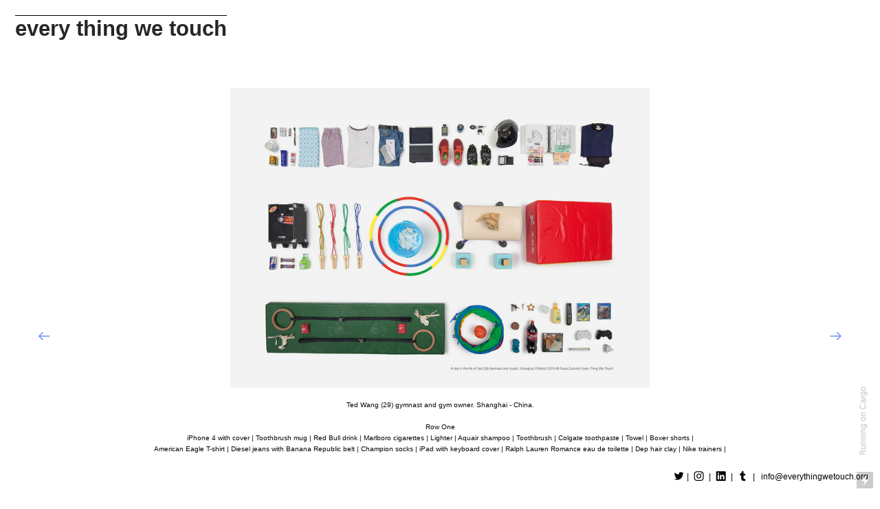

--- FILE ---
content_type: text/html; charset=UTF-8
request_url: https://everythingwetouch.org/Ted-29-Shanghai
body_size: 33544
content:
<!DOCTYPE html>
<!-- 

        Running on cargo.site

-->
<html lang="en" data-predefined-style="true" data-css-presets="true" data-css-preset data-typography-preset>
	<head>
<script>
				var __cargo_context__ = 'live';
				var __cargo_js_ver__ = 'c=2806793921';
				var __cargo_maint__ = false;
				
				
			</script>
					<meta http-equiv="X-UA-Compatible" content="IE=edge,chrome=1">
		<meta http-equiv="Content-Type" content="text/html; charset=utf-8">
		<meta name="viewport" content="initial-scale=1.0, maximum-scale=1.0, user-scalable=no">
		
			<meta name="robots" content="index,follow">
		<title>Ted [29], Shanghai — Every</title>
		<meta name="description" content="Ted Wang (29) gymnast and gym owner. Shanghai - China. Row One iPhone 4 with cover | Toothbrush mug | Red Bull drink | Marlboro cigarettes | Lighter | Aquair...">
				<meta name="twitter:card" content="summary_large_image">
		<meta name="twitter:title" content="Ted [29], Shanghai — Every">
		<meta name="twitter:description" content="Ted Wang (29) gymnast and gym owner. Shanghai - China. Row One iPhone 4 with cover | Toothbrush mug | Red Bull drink | Marlboro cigarettes | Lighter | Aquair...">
		<meta name="twitter:image" content="https://freight.cargo.site/w/1200/i/cf11d0a69009f7537f46f6bc6d9e31ec72c5ebfba0026d4dacd22d134c507617/Ted29-Shanghai.jpg">
		<meta property="og:locale" content="en_US">
		<meta property="og:title" content="Ted [29], Shanghai — Every">
		<meta property="og:description" content="Ted Wang (29) gymnast and gym owner. Shanghai - China. Row One iPhone 4 with cover | Toothbrush mug | Red Bull drink | Marlboro cigarettes | Lighter | Aquair...">
		<meta property="og:url" content="https://everythingwetouch.org/Ted-29-Shanghai">
		<meta property="og:image" content="https://freight.cargo.site/w/1200/i/cf11d0a69009f7537f46f6bc6d9e31ec72c5ebfba0026d4dacd22d134c507617/Ted29-Shanghai.jpg">
		<meta property="og:type" content="website">

		<link rel="preconnect" href="https://static.cargo.site" crossorigin>
		<link rel="preconnect" href="https://freight.cargo.site" crossorigin>
				<link rel="preconnect" href="https://type.cargo.site" crossorigin>

		<!--<link rel="preload" href="https://static.cargo.site/assets/social/IconFont-Regular-0.9.3.woff2" as="font" type="font/woff" crossorigin>-->

		

		<link href="https://static.cargo.site/favicon/favicon.ico" rel="shortcut icon">
		<link href="https://everythingwetouch.org/rss" rel="alternate" type="application/rss+xml" title="Every feed">

		<link href="https://everythingwetouch.org/stylesheet?c=2806793921&1649234219" id="member_stylesheet" rel="stylesheet" type="text/css" />
<style id="">@font-face{font-family:Icons;src:url(https://static.cargo.site/assets/social/IconFont-Regular-0.9.3.woff2);unicode-range:U+E000-E15C,U+F0000,U+FE0E}@font-face{font-family:Icons;src:url(https://static.cargo.site/assets/social/IconFont-Regular-0.9.3.woff2);font-weight:240;unicode-range:U+E000-E15C,U+F0000,U+FE0E}@font-face{font-family:Icons;src:url(https://static.cargo.site/assets/social/IconFont-Regular-0.9.3.woff2);unicode-range:U+E000-E15C,U+F0000,U+FE0E;font-weight:400}@font-face{font-family:Icons;src:url(https://static.cargo.site/assets/social/IconFont-Regular-0.9.3.woff2);unicode-range:U+E000-E15C,U+F0000,U+FE0E;font-weight:600}@font-face{font-family:Icons;src:url(https://static.cargo.site/assets/social/IconFont-Regular-0.9.3.woff2);unicode-range:U+E000-E15C,U+F0000,U+FE0E;font-weight:800}@font-face{font-family:Icons;src:url(https://static.cargo.site/assets/social/IconFont-Regular-0.9.3.woff2);unicode-range:U+E000-E15C,U+F0000,U+FE0E;font-style:italic}@font-face{font-family:Icons;src:url(https://static.cargo.site/assets/social/IconFont-Regular-0.9.3.woff2);unicode-range:U+E000-E15C,U+F0000,U+FE0E;font-weight:200;font-style:italic}@font-face{font-family:Icons;src:url(https://static.cargo.site/assets/social/IconFont-Regular-0.9.3.woff2);unicode-range:U+E000-E15C,U+F0000,U+FE0E;font-weight:400;font-style:italic}@font-face{font-family:Icons;src:url(https://static.cargo.site/assets/social/IconFont-Regular-0.9.3.woff2);unicode-range:U+E000-E15C,U+F0000,U+FE0E;font-weight:600;font-style:italic}@font-face{font-family:Icons;src:url(https://static.cargo.site/assets/social/IconFont-Regular-0.9.3.woff2);unicode-range:U+E000-E15C,U+F0000,U+FE0E;font-weight:800;font-style:italic}body.iconfont-loading,body.iconfont-loading *{color:transparent!important}body{-moz-osx-font-smoothing:grayscale;-webkit-font-smoothing:antialiased;-webkit-text-size-adjust:none}body.no-scroll{overflow:hidden}/*!
 * Content
 */.page{word-wrap:break-word}:focus{outline:0}.pointer-events-none{pointer-events:none}.pointer-events-auto{pointer-events:auto}.pointer-events-none .page_content .audio-player,.pointer-events-none .page_content .shop_product,.pointer-events-none .page_content a,.pointer-events-none .page_content audio,.pointer-events-none .page_content button,.pointer-events-none .page_content details,.pointer-events-none .page_content iframe,.pointer-events-none .page_content img,.pointer-events-none .page_content input,.pointer-events-none .page_content video{pointer-events:auto}.pointer-events-none .page_content *>a,.pointer-events-none .page_content>a{position:relative}s *{text-transform:inherit}#toolset{position:fixed;bottom:10px;right:10px;z-index:8}.mobile #toolset,.template_site_inframe #toolset{display:none}#toolset a{display:block;height:24px;width:24px;margin:0;padding:0;text-decoration:none;background:rgba(0,0,0,.2)}#toolset a:hover{background:rgba(0,0,0,.8)}[data-adminview] #toolset a,[data-adminview] #toolset_admin a{background:rgba(0,0,0,.04);pointer-events:none;cursor:default}#toolset_admin a:active{background:rgba(0,0,0,.7)}#toolset_admin a svg>*{transform:scale(1.1) translate(0,-.5px);transform-origin:50% 50%}#toolset_admin a svg{pointer-events:none;width:100%!important;height:auto!important}#following-container{overflow:auto;-webkit-overflow-scrolling:touch}#following-container iframe{height:100%;width:100%;position:absolute;top:0;left:0;right:0;bottom:0}:root{--following-width:-400px;--following-animation-duration:450ms}@keyframes following-open{0%{transform:translateX(0)}100%{transform:translateX(var(--following-width))}}@keyframes following-open-inverse{0%{transform:translateX(0)}100%{transform:translateX(calc(-1 * var(--following-width)))}}@keyframes following-close{0%{transform:translateX(var(--following-width))}100%{transform:translateX(0)}}@keyframes following-close-inverse{0%{transform:translateX(calc(-1 * var(--following-width)))}100%{transform:translateX(0)}}body.animate-left{animation:following-open var(--following-animation-duration);animation-fill-mode:both;animation-timing-function:cubic-bezier(.24,1,.29,1)}#following-container.animate-left{animation:following-close-inverse var(--following-animation-duration);animation-fill-mode:both;animation-timing-function:cubic-bezier(.24,1,.29,1)}#following-container.animate-left #following-frame{animation:following-close var(--following-animation-duration);animation-fill-mode:both;animation-timing-function:cubic-bezier(.24,1,.29,1)}body.animate-right{animation:following-close var(--following-animation-duration);animation-fill-mode:both;animation-timing-function:cubic-bezier(.24,1,.29,1)}#following-container.animate-right{animation:following-open-inverse var(--following-animation-duration);animation-fill-mode:both;animation-timing-function:cubic-bezier(.24,1,.29,1)}#following-container.animate-right #following-frame{animation:following-open var(--following-animation-duration);animation-fill-mode:both;animation-timing-function:cubic-bezier(.24,1,.29,1)}.slick-slider{position:relative;display:block;-moz-box-sizing:border-box;box-sizing:border-box;-webkit-user-select:none;-moz-user-select:none;-ms-user-select:none;user-select:none;-webkit-touch-callout:none;-khtml-user-select:none;-ms-touch-action:pan-y;touch-action:pan-y;-webkit-tap-highlight-color:transparent}.slick-list{position:relative;display:block;overflow:hidden;margin:0;padding:0}.slick-list:focus{outline:0}.slick-list.dragging{cursor:pointer;cursor:hand}.slick-slider .slick-list,.slick-slider .slick-track{transform:translate3d(0,0,0);will-change:transform}.slick-track{position:relative;top:0;left:0;display:block}.slick-track:after,.slick-track:before{display:table;content:'';width:1px;height:1px;margin-top:-1px;margin-left:-1px}.slick-track:after{clear:both}.slick-loading .slick-track{visibility:hidden}.slick-slide{display:none;float:left;height:100%;min-height:1px}[dir=rtl] .slick-slide{float:right}.content .slick-slide img{display:inline-block}.content .slick-slide img:not(.image-zoom){cursor:pointer}.content .scrub .slick-list,.content .scrub .slick-slide img:not(.image-zoom){cursor:ew-resize}body.slideshow-scrub-dragging *{cursor:ew-resize!important}.content .slick-slide img:not([src]),.content .slick-slide img[src='']{width:100%;height:auto}.slick-slide.slick-loading img{display:none}.slick-slide.dragging img{pointer-events:none}.slick-initialized .slick-slide{display:block}.slick-loading .slick-slide{visibility:hidden}.slick-vertical .slick-slide{display:block;height:auto;border:1px solid transparent}.slick-arrow.slick-hidden{display:none}.slick-arrow{position:absolute;z-index:9;width:0;top:0;height:100%;cursor:pointer;will-change:opacity;-webkit-transition:opacity 333ms cubic-bezier(.4,0,.22,1);transition:opacity 333ms cubic-bezier(.4,0,.22,1)}.slick-arrow.hidden{opacity:0}.slick-arrow svg{position:absolute;width:36px;height:36px;top:0;left:0;right:0;bottom:0;margin:auto;transform:translate(.25px,.25px)}.slick-arrow svg.right-arrow{transform:translate(.25px,.25px) scaleX(-1)}.slick-arrow svg:active{opacity:.75}.slick-arrow svg .arrow-shape{fill:none!important;stroke:#fff;stroke-linecap:square}.slick-arrow svg .arrow-outline{fill:none!important;stroke-width:2.5px;stroke:rgba(0,0,0,.6);stroke-linecap:square}.slick-arrow.slick-next{right:0;text-align:right}.slick-next svg,.wallpaper-navigation .slick-next svg{margin-right:10px}.mobile .slick-next svg{margin-right:10px}.slick-arrow.slick-prev{text-align:left}.slick-prev svg,.wallpaper-navigation .slick-prev svg{margin-left:10px}.mobile .slick-prev svg{margin-left:10px}.loading_animation{display:none;vertical-align:middle;z-index:15;line-height:0;pointer-events:none;border-radius:100%}.loading_animation.hidden{display:none}.loading_animation.pulsing{opacity:0;display:inline-block;animation-delay:.1s;-webkit-animation-delay:.1s;-moz-animation-delay:.1s;animation-duration:12s;animation-iteration-count:infinite;animation:fade-pulse-in .5s ease-in-out;-moz-animation:fade-pulse-in .5s ease-in-out;-webkit-animation:fade-pulse-in .5s ease-in-out;-webkit-animation-fill-mode:forwards;-moz-animation-fill-mode:forwards;animation-fill-mode:forwards}.loading_animation.pulsing.no-delay{animation-delay:0s;-webkit-animation-delay:0s;-moz-animation-delay:0s}.loading_animation div{border-radius:100%}.loading_animation div svg{max-width:100%;height:auto}.loading_animation div,.loading_animation div svg{width:20px;height:20px}.loading_animation.full-width svg{width:100%;height:auto}.loading_animation.full-width.big svg{width:100px;height:100px}.loading_animation div svg>*{fill:#ccc}.loading_animation div{-webkit-animation:spin-loading 12s ease-out;-webkit-animation-iteration-count:infinite;-moz-animation:spin-loading 12s ease-out;-moz-animation-iteration-count:infinite;animation:spin-loading 12s ease-out;animation-iteration-count:infinite}.loading_animation.hidden{display:none}[data-backdrop] .loading_animation{position:absolute;top:15px;left:15px;z-index:99}.loading_animation.position-absolute.middle{top:calc(50% - 10px);left:calc(50% - 10px)}.loading_animation.position-absolute.topleft{top:0;left:0}.loading_animation.position-absolute.middleright{top:calc(50% - 10px);right:1rem}.loading_animation.position-absolute.middleleft{top:calc(50% - 10px);left:1rem}.loading_animation.gray div svg>*{fill:#999}.loading_animation.gray-dark div svg>*{fill:#666}.loading_animation.gray-darker div svg>*{fill:#555}.loading_animation.gray-light div svg>*{fill:#ccc}.loading_animation.white div svg>*{fill:rgba(255,255,255,.85)}.loading_animation.blue div svg>*{fill:#698fff}.loading_animation.inline{display:inline-block;margin-bottom:.5ex}.loading_animation.inline.left{margin-right:.5ex}@-webkit-keyframes fade-pulse-in{0%{opacity:0}50%{opacity:.5}100%{opacity:1}}@-moz-keyframes fade-pulse-in{0%{opacity:0}50%{opacity:.5}100%{opacity:1}}@keyframes fade-pulse-in{0%{opacity:0}50%{opacity:.5}100%{opacity:1}}@-webkit-keyframes pulsate{0%{opacity:1}50%{opacity:0}100%{opacity:1}}@-moz-keyframes pulsate{0%{opacity:1}50%{opacity:0}100%{opacity:1}}@keyframes pulsate{0%{opacity:1}50%{opacity:0}100%{opacity:1}}@-webkit-keyframes spin-loading{0%{transform:rotate(0)}9%{transform:rotate(1050deg)}18%{transform:rotate(-1090deg)}20%{transform:rotate(-1080deg)}23%{transform:rotate(-1080deg)}28%{transform:rotate(-1095deg)}29%{transform:rotate(-1065deg)}34%{transform:rotate(-1080deg)}35%{transform:rotate(-1050deg)}40%{transform:rotate(-1065deg)}41%{transform:rotate(-1035deg)}44%{transform:rotate(-1035deg)}47%{transform:rotate(-2160deg)}50%{transform:rotate(-2160deg)}56%{transform:rotate(45deg)}60%{transform:rotate(45deg)}80%{transform:rotate(6120deg)}100%{transform:rotate(0)}}@keyframes spin-loading{0%{transform:rotate(0)}9%{transform:rotate(1050deg)}18%{transform:rotate(-1090deg)}20%{transform:rotate(-1080deg)}23%{transform:rotate(-1080deg)}28%{transform:rotate(-1095deg)}29%{transform:rotate(-1065deg)}34%{transform:rotate(-1080deg)}35%{transform:rotate(-1050deg)}40%{transform:rotate(-1065deg)}41%{transform:rotate(-1035deg)}44%{transform:rotate(-1035deg)}47%{transform:rotate(-2160deg)}50%{transform:rotate(-2160deg)}56%{transform:rotate(45deg)}60%{transform:rotate(45deg)}80%{transform:rotate(6120deg)}100%{transform:rotate(0)}}[grid-row]{align-items:flex-start;box-sizing:border-box;display:-webkit-box;display:-webkit-flex;display:-ms-flexbox;display:flex;-webkit-flex-wrap:wrap;-ms-flex-wrap:wrap;flex-wrap:wrap}[grid-col]{box-sizing:border-box}[grid-row] [grid-col].empty:after{content:"\0000A0";cursor:text}body.mobile[data-adminview=content-editproject] [grid-row] [grid-col].empty:after{display:none}[grid-col=auto]{-webkit-box-flex:1;-webkit-flex:1;-ms-flex:1;flex:1}[grid-col=x12]{width:100%}[grid-col=x11]{width:50%}[grid-col=x10]{width:33.33%}[grid-col=x9]{width:25%}[grid-col=x8]{width:20%}[grid-col=x7]{width:16.666666667%}[grid-col=x6]{width:14.285714286%}[grid-col=x5]{width:12.5%}[grid-col=x4]{width:11.111111111%}[grid-col=x3]{width:10%}[grid-col=x2]{width:9.090909091%}[grid-col=x1]{width:8.333333333%}[grid-col="1"]{width:8.33333%}[grid-col="2"]{width:16.66667%}[grid-col="3"]{width:25%}[grid-col="4"]{width:33.33333%}[grid-col="5"]{width:41.66667%}[grid-col="6"]{width:50%}[grid-col="7"]{width:58.33333%}[grid-col="8"]{width:66.66667%}[grid-col="9"]{width:75%}[grid-col="10"]{width:83.33333%}[grid-col="11"]{width:91.66667%}[grid-col="12"]{width:100%}body.mobile [grid-responsive] [grid-col]{width:100%;-webkit-box-flex:none;-webkit-flex:none;-ms-flex:none;flex:none}[data-ce-host=true][contenteditable=true] [grid-pad]{pointer-events:none}[data-ce-host=true][contenteditable=true] [grid-pad]>*{pointer-events:auto}[grid-pad="0"]{padding:0}[grid-pad="0.25"]{padding:.125rem}[grid-pad="0.5"]{padding:.25rem}[grid-pad="0.75"]{padding:.375rem}[grid-pad="1"]{padding:.5rem}[grid-pad="1.25"]{padding:.625rem}[grid-pad="1.5"]{padding:.75rem}[grid-pad="1.75"]{padding:.875rem}[grid-pad="2"]{padding:1rem}[grid-pad="2.5"]{padding:1.25rem}[grid-pad="3"]{padding:1.5rem}[grid-pad="3.5"]{padding:1.75rem}[grid-pad="4"]{padding:2rem}[grid-pad="5"]{padding:2.5rem}[grid-pad="6"]{padding:3rem}[grid-pad="7"]{padding:3.5rem}[grid-pad="8"]{padding:4rem}[grid-pad="9"]{padding:4.5rem}[grid-pad="10"]{padding:5rem}[grid-gutter="0"]{margin:0}[grid-gutter="0.5"]{margin:-.25rem}[grid-gutter="1"]{margin:-.5rem}[grid-gutter="1.5"]{margin:-.75rem}[grid-gutter="2"]{margin:-1rem}[grid-gutter="2.5"]{margin:-1.25rem}[grid-gutter="3"]{margin:-1.5rem}[grid-gutter="3.5"]{margin:-1.75rem}[grid-gutter="4"]{margin:-2rem}[grid-gutter="5"]{margin:-2.5rem}[grid-gutter="6"]{margin:-3rem}[grid-gutter="7"]{margin:-3.5rem}[grid-gutter="8"]{margin:-4rem}[grid-gutter="10"]{margin:-5rem}[grid-gutter="12"]{margin:-6rem}[grid-gutter="14"]{margin:-7rem}[grid-gutter="16"]{margin:-8rem}[grid-gutter="18"]{margin:-9rem}[grid-gutter="20"]{margin:-10rem}small{max-width:100%;text-decoration:inherit}img:not([src]),img[src='']{outline:1px solid rgba(177,177,177,.4);outline-offset:-1px;content:url([data-uri])}img.image-zoom{cursor:-webkit-zoom-in;cursor:-moz-zoom-in;cursor:zoom-in}#imprimatur{color:#333;font-size:10px;font-family:-apple-system,BlinkMacSystemFont,"Segoe UI",Roboto,Oxygen,Ubuntu,Cantarell,"Open Sans","Helvetica Neue",sans-serif,"Sans Serif",Icons;/*!System*/position:fixed;opacity:.3;right:-28px;bottom:160px;transform:rotate(270deg);-ms-transform:rotate(270deg);-webkit-transform:rotate(270deg);z-index:8;text-transform:uppercase;color:#999;opacity:.5;padding-bottom:2px;text-decoration:none}.mobile #imprimatur{display:none}bodycopy cargo-link a{font-family:-apple-system,BlinkMacSystemFont,"Segoe UI",Roboto,Oxygen,Ubuntu,Cantarell,"Open Sans","Helvetica Neue",sans-serif,"Sans Serif",Icons;/*!System*/font-size:12px;font-style:normal;font-weight:400;transform:rotate(270deg);text-decoration:none;position:fixed!important;right:-27px;bottom:100px;text-decoration:none;letter-spacing:normal;background:0 0;border:0;border-bottom:0;outline:0}/*! PhotoSwipe Default UI CSS by Dmitry Semenov | photoswipe.com | MIT license */.pswp--has_mouse .pswp__button--arrow--left,.pswp--has_mouse .pswp__button--arrow--right,.pswp__ui{visibility:visible}.pswp--minimal--dark .pswp__top-bar,.pswp__button{background:0 0}.pswp,.pswp__bg,.pswp__container,.pswp__img--placeholder,.pswp__zoom-wrap,.quick-view-navigation{-webkit-backface-visibility:hidden}.pswp__button{cursor:pointer;opacity:1;-webkit-appearance:none;transition:opacity .2s;-webkit-box-shadow:none;box-shadow:none}.pswp__button-close>svg{top:10px;right:10px;margin-left:auto}.pswp--touch .quick-view-navigation{display:none}.pswp__ui{-webkit-font-smoothing:auto;opacity:1;z-index:1550}.quick-view-navigation{will-change:opacity;-webkit-transition:opacity 333ms cubic-bezier(.4,0,.22,1);transition:opacity 333ms cubic-bezier(.4,0,.22,1)}.quick-view-navigation .pswp__group .pswp__button{pointer-events:auto}.pswp__button>svg{position:absolute;width:36px;height:36px}.quick-view-navigation .pswp__group:active svg{opacity:.75}.pswp__button svg .shape-shape{fill:#fff}.pswp__button svg .shape-outline{fill:#000}.pswp__button-prev>svg{top:0;bottom:0;left:10px;margin:auto}.pswp__button-next>svg{top:0;bottom:0;right:10px;margin:auto}.quick-view-navigation .pswp__group .pswp__button-prev{position:absolute;left:0;top:0;width:0;height:100%}.quick-view-navigation .pswp__group .pswp__button-next{position:absolute;right:0;top:0;width:0;height:100%}.quick-view-navigation .close-button,.quick-view-navigation .left-arrow,.quick-view-navigation .right-arrow{transform:translate(.25px,.25px)}.quick-view-navigation .right-arrow{transform:translate(.25px,.25px) scaleX(-1)}.pswp__button svg .shape-outline{fill:transparent!important;stroke:#000;stroke-width:2.5px;stroke-linecap:square}.pswp__button svg .shape-shape{fill:transparent!important;stroke:#fff;stroke-width:1.5px;stroke-linecap:square}.pswp__bg,.pswp__scroll-wrap,.pswp__zoom-wrap{width:100%;position:absolute}.quick-view-navigation .pswp__group .pswp__button-close{margin:0}.pswp__container,.pswp__item,.pswp__zoom-wrap{right:0;bottom:0;top:0;position:absolute;left:0}.pswp__ui--hidden .pswp__button{opacity:.001}.pswp__ui--hidden .pswp__button,.pswp__ui--hidden .pswp__button *{pointer-events:none}.pswp .pswp__ui.pswp__ui--displaynone{display:none}.pswp__element--disabled{display:none!important}/*! PhotoSwipe main CSS by Dmitry Semenov | photoswipe.com | MIT license */.pswp{position:fixed;display:none;height:100%;width:100%;top:0;left:0;right:0;bottom:0;margin:auto;-ms-touch-action:none;touch-action:none;z-index:9999999;-webkit-text-size-adjust:100%;line-height:initial;letter-spacing:initial;outline:0}.pswp img{max-width:none}.pswp--zoom-disabled .pswp__img{cursor:default!important}.pswp--animate_opacity{opacity:.001;will-change:opacity;-webkit-transition:opacity 333ms cubic-bezier(.4,0,.22,1);transition:opacity 333ms cubic-bezier(.4,0,.22,1)}.pswp--open{display:block}.pswp--zoom-allowed .pswp__img{cursor:-webkit-zoom-in;cursor:-moz-zoom-in;cursor:zoom-in}.pswp--zoomed-in .pswp__img{cursor:-webkit-grab;cursor:-moz-grab;cursor:grab}.pswp--dragging .pswp__img{cursor:-webkit-grabbing;cursor:-moz-grabbing;cursor:grabbing}.pswp__bg{left:0;top:0;height:100%;opacity:0;transform:translateZ(0);will-change:opacity}.pswp__scroll-wrap{left:0;top:0;height:100%}.pswp__container,.pswp__zoom-wrap{-ms-touch-action:none;touch-action:none}.pswp__container,.pswp__img{-webkit-user-select:none;-moz-user-select:none;-ms-user-select:none;user-select:none;-webkit-tap-highlight-color:transparent;-webkit-touch-callout:none}.pswp__zoom-wrap{-webkit-transform-origin:left top;-ms-transform-origin:left top;transform-origin:left top;-webkit-transition:-webkit-transform 222ms cubic-bezier(.4,0,.22,1);transition:transform 222ms cubic-bezier(.4,0,.22,1)}.pswp__bg{-webkit-transition:opacity 222ms cubic-bezier(.4,0,.22,1);transition:opacity 222ms cubic-bezier(.4,0,.22,1)}.pswp--animated-in .pswp__bg,.pswp--animated-in .pswp__zoom-wrap{-webkit-transition:none;transition:none}.pswp--hide-overflow .pswp__scroll-wrap,.pswp--hide-overflow.pswp{overflow:hidden}.pswp__img{position:absolute;width:auto;height:auto;top:0;left:0}.pswp__img--placeholder--blank{background:#222}.pswp--ie .pswp__img{width:100%!important;height:auto!important;left:0;top:0}.pswp__ui--idle{opacity:0}.pswp__error-msg{position:absolute;left:0;top:50%;width:100%;text-align:center;font-size:14px;line-height:16px;margin-top:-8px;color:#ccc}.pswp__error-msg a{color:#ccc;text-decoration:underline}.pswp__error-msg{font-family:-apple-system,BlinkMacSystemFont,"Segoe UI",Roboto,Oxygen,Ubuntu,Cantarell,"Open Sans","Helvetica Neue",sans-serif}.quick-view.mouse-down .iframe-item{pointer-events:none!important}.quick-view-caption-positioner{pointer-events:none;width:100%;height:100%}.quick-view-caption-wrapper{margin:auto;position:absolute;bottom:0;left:0;right:0}.quick-view-horizontal-align-left .quick-view-caption-wrapper{margin-left:0}.quick-view-horizontal-align-right .quick-view-caption-wrapper{margin-right:0}[data-quick-view-caption]{transition:.1s opacity ease-in-out;position:absolute;bottom:0;left:0;right:0}.quick-view-horizontal-align-left [data-quick-view-caption]{text-align:left}.quick-view-horizontal-align-right [data-quick-view-caption]{text-align:right}.quick-view-caption{transition:.1s opacity ease-in-out}.quick-view-caption>*{display:inline-block}.quick-view-caption *{pointer-events:auto}.quick-view-caption.hidden{opacity:0}.shop_product .dropdown_wrapper{flex:0 0 100%;position:relative}.shop_product select{appearance:none;-moz-appearance:none;-webkit-appearance:none;outline:0;-webkit-font-smoothing:antialiased;-moz-osx-font-smoothing:grayscale;cursor:pointer;border-radius:0;white-space:nowrap;overflow:hidden!important;text-overflow:ellipsis}.shop_product select.dropdown::-ms-expand{display:none}.shop_product a{cursor:pointer;border-bottom:none;text-decoration:none}.shop_product a.out-of-stock{pointer-events:none}body.audio-player-dragging *{cursor:ew-resize!important}.audio-player{display:inline-flex;flex:1 0 calc(100% - 2px);width:calc(100% - 2px)}.audio-player .button{height:100%;flex:0 0 3.3rem;display:flex}.audio-player .separator{left:3.3rem;height:100%}.audio-player .buffer{width:0%;height:100%;transition:left .3s linear,width .3s linear}.audio-player.seeking .buffer{transition:left 0s,width 0s}.audio-player.seeking{user-select:none;-webkit-user-select:none;cursor:ew-resize}.audio-player.seeking *{user-select:none;-webkit-user-select:none;cursor:ew-resize}.audio-player .bar{overflow:hidden;display:flex;justify-content:space-between;align-content:center;flex-grow:1}.audio-player .progress{width:0%;height:100%;transition:width .3s linear}.audio-player.seeking .progress{transition:width 0s}.audio-player .pause,.audio-player .play{cursor:pointer;height:100%}.audio-player .note-icon{margin:auto 0;order:2;flex:0 1 auto}.audio-player .title{white-space:nowrap;overflow:hidden;text-overflow:ellipsis;pointer-events:none;user-select:none;padding:.5rem 0 .5rem 1rem;margin:auto auto auto 0;flex:0 3 auto;min-width:0;width:100%}.audio-player .total-time{flex:0 1 auto;margin:auto 0}.audio-player .current-time,.audio-player .play-text{flex:0 1 auto;margin:auto 0}.audio-player .stream-anim{user-select:none;margin:auto auto auto 0}.audio-player .stream-anim span{display:inline-block}.audio-player .buffer,.audio-player .current-time,.audio-player .note-svg,.audio-player .play-text,.audio-player .separator,.audio-player .total-time{user-select:none;pointer-events:none}.audio-player .buffer,.audio-player .play-text,.audio-player .progress{position:absolute}.audio-player,.audio-player .bar,.audio-player .button,.audio-player .current-time,.audio-player .note-icon,.audio-player .pause,.audio-player .play,.audio-player .total-time{position:relative}body.mobile .audio-player,body.mobile .audio-player *{-webkit-touch-callout:none}#standalone-admin-frame{border:0;width:400px;position:absolute;right:0;top:0;height:100vh;z-index:99}body[standalone-admin=true] #standalone-admin-frame{transform:translate(0,0)}body[standalone-admin=true] .main_container{width:calc(100% - 400px)}body[standalone-admin=false] #standalone-admin-frame{transform:translate(100%,0)}body[standalone-admin=false] .main_container{width:100%}.toggle_standaloneAdmin{position:fixed;top:0;right:400px;height:40px;width:40px;z-index:999;cursor:pointer;background-color:rgba(0,0,0,.4)}.toggle_standaloneAdmin:active{opacity:.7}body[standalone-admin=false] .toggle_standaloneAdmin{right:0}.toggle_standaloneAdmin *{color:#fff;fill:#fff}.toggle_standaloneAdmin svg{padding:6px;width:100%;height:100%;opacity:.85}body[standalone-admin=false] .toggle_standaloneAdmin #close,body[standalone-admin=true] .toggle_standaloneAdmin #backdropsettings{display:none}.toggle_standaloneAdmin>div{width:100%;height:100%}#admin_toggle_button{position:fixed;top:50%;transform:translate(0,-50%);right:400px;height:36px;width:12px;z-index:999;cursor:pointer;background-color:rgba(0,0,0,.09);padding-left:2px;margin-right:5px}#admin_toggle_button .bar{content:'';background:rgba(0,0,0,.09);position:fixed;width:5px;bottom:0;top:0;z-index:10}#admin_toggle_button:active{background:rgba(0,0,0,.065)}#admin_toggle_button *{color:#fff;fill:#fff}#admin_toggle_button svg{padding:0;width:16px;height:36px;margin-left:1px;opacity:1}#admin_toggle_button svg *{fill:#fff;opacity:1}#admin_toggle_button[data-state=closed] .toggle_admin_close{display:none}#admin_toggle_button[data-state=closed],#admin_toggle_button[data-state=closed] .toggle_admin_open{width:20px;cursor:pointer;margin:0}#admin_toggle_button[data-state=closed] svg{margin-left:2px}#admin_toggle_button[data-state=open] .toggle_admin_open{display:none}select,select *{text-rendering:auto!important}b b{font-weight:inherit}*{-webkit-box-sizing:border-box;-moz-box-sizing:border-box;box-sizing:border-box}customhtml>*{position:relative;z-index:10}body,html{min-height:100vh;margin:0;padding:0}html{touch-action:manipulation;position:relative;background-color:#fff}.main_container{min-height:100vh;width:100%;overflow:hidden}.container{display:-webkit-box;display:-webkit-flex;display:-moz-box;display:-ms-flexbox;display:flex;-webkit-flex-wrap:wrap;-moz-flex-wrap:wrap;-ms-flex-wrap:wrap;flex-wrap:wrap;max-width:100%;width:100%;overflow:visible}.container{align-items:flex-start;-webkit-align-items:flex-start}.page{z-index:2}.page ul li>text-limit{display:block}.content,.content_container,.pinned{-webkit-flex:1 0 auto;-moz-flex:1 0 auto;-ms-flex:1 0 auto;flex:1 0 auto;max-width:100%}.content_container{width:100%}.content_container.full_height{min-height:100vh}.page_background{position:absolute;top:0;left:0;width:100%;height:100%}.page_container{position:relative;overflow:visible;width:100%}.backdrop{position:absolute;top:0;z-index:1;width:100%;height:100%;max-height:100vh}.backdrop>div{position:absolute;top:0;left:0;width:100%;height:100%;-webkit-backface-visibility:hidden;backface-visibility:hidden;transform:translate3d(0,0,0);contain:strict}[data-backdrop].backdrop>div[data-overflowing]{max-height:100vh;position:absolute;top:0;left:0}body.mobile [split-responsive]{display:flex;flex-direction:column}body.mobile [split-responsive] .container{width:100%;order:2}body.mobile [split-responsive] .backdrop{position:relative;height:50vh;width:100%;order:1}body.mobile [split-responsive] [data-auxiliary].backdrop{position:absolute;height:50vh;width:100%;order:1}.page{position:relative;z-index:2}img[data-align=left]{float:left}img[data-align=right]{float:right}[data-rotation]{transform-origin:center center}.content .page_content:not([contenteditable=true]) [data-draggable]{pointer-events:auto!important;backface-visibility:hidden}.preserve-3d{-moz-transform-style:preserve-3d;transform-style:preserve-3d}.content .page_content:not([contenteditable=true]) [data-draggable] iframe{pointer-events:none!important}.dragging-active iframe{pointer-events:none!important}.content .page_content:not([contenteditable=true]) [data-draggable]:active{opacity:1}.content .scroll-transition-fade{transition:transform 1s ease-in-out,opacity .8s ease-in-out}.content .scroll-transition-fade.below-viewport{opacity:0;transform:translateY(40px)}.mobile.full_width .page_container:not([split-layout]) .container_width{width:100%}[data-view=pinned_bottom] .bottom_pin_invisibility{visibility:hidden}.pinned{position:relative;width:100%}.pinned .page_container.accommodate:not(.fixed):not(.overlay){z-index:2}.pinned .page_container.overlay{position:absolute;z-index:4}.pinned .page_container.overlay.fixed{position:fixed}.pinned .page_container.overlay.fixed .page{max-height:100vh;-webkit-overflow-scrolling:touch}.pinned .page_container.overlay.fixed .page.allow-scroll{overflow-y:auto;overflow-x:hidden}.pinned .page_container.overlay.fixed .page.allow-scroll{align-items:flex-start;-webkit-align-items:flex-start}.pinned .page_container .page.allow-scroll::-webkit-scrollbar{width:0;background:0 0;display:none}.pinned.pinned_top .page_container.overlay{left:0;top:0}.pinned.pinned_bottom .page_container.overlay{left:0;bottom:0}div[data-container=set]:empty{margin-top:1px}.thumbnails{position:relative;z-index:1}[thumbnails=grid]{align-items:baseline}[thumbnails=justify] .thumbnail{box-sizing:content-box}[thumbnails][data-padding-zero] .thumbnail{margin-bottom:-1px}[thumbnails=montessori] .thumbnail{pointer-events:auto;position:absolute}[thumbnails] .thumbnail>a{display:block;text-decoration:none}[thumbnails=montessori]{height:0}[thumbnails][data-resizing],[thumbnails][data-resizing] *{cursor:nwse-resize}[thumbnails] .thumbnail .resize-handle{cursor:nwse-resize;width:26px;height:26px;padding:5px;position:absolute;opacity:.75;right:-1px;bottom:-1px;z-index:100}[thumbnails][data-resizing] .resize-handle{display:none}[thumbnails] .thumbnail .resize-handle svg{position:absolute;top:0;left:0}[thumbnails] .thumbnail .resize-handle:hover{opacity:1}[data-can-move].thumbnail .resize-handle svg .resize_path_outline{fill:#fff}[data-can-move].thumbnail .resize-handle svg .resize_path{fill:#000}[thumbnails=montessori] .thumbnail_sizer{height:0;width:100%;position:relative;padding-bottom:100%;pointer-events:none}[thumbnails] .thumbnail img{display:block;min-height:3px;margin-bottom:0}[thumbnails] .thumbnail img:not([src]),img[src=""]{margin:0!important;width:100%;min-height:3px;height:100%!important;position:absolute}[aspect-ratio="1x1"].thumb_image{height:0;padding-bottom:100%;overflow:hidden}[aspect-ratio="4x3"].thumb_image{height:0;padding-bottom:75%;overflow:hidden}[aspect-ratio="16x9"].thumb_image{height:0;padding-bottom:56.25%;overflow:hidden}[thumbnails] .thumb_image{width:100%;position:relative}[thumbnails][thumbnail-vertical-align=top]{align-items:flex-start}[thumbnails][thumbnail-vertical-align=middle]{align-items:center}[thumbnails][thumbnail-vertical-align=bottom]{align-items:baseline}[thumbnails][thumbnail-horizontal-align=left]{justify-content:flex-start}[thumbnails][thumbnail-horizontal-align=middle]{justify-content:center}[thumbnails][thumbnail-horizontal-align=right]{justify-content:flex-end}.thumb_image.default_image>svg{position:absolute;top:0;left:0;bottom:0;right:0;width:100%;height:100%}.thumb_image.default_image{outline:1px solid #ccc;outline-offset:-1px;position:relative}.mobile.full_width [data-view=Thumbnail] .thumbnails_width{width:100%}.content [data-draggable] a:active,.content [data-draggable] img:active{opacity:initial}.content .draggable-dragging{opacity:initial}[data-draggable].draggable_visible{visibility:visible}[data-draggable].draggable_hidden{visibility:hidden}.gallery_card [data-draggable],.marquee [data-draggable]{visibility:inherit}[data-draggable]{visibility:visible;background-color:rgba(0,0,0,.003)}#site_menu_panel_container .image-gallery:not(.initialized){height:0;padding-bottom:100%;min-height:initial}.image-gallery:not(.initialized){min-height:100vh;visibility:hidden;width:100%}.image-gallery .gallery_card img{display:block;width:100%;height:auto}.image-gallery .gallery_card{transform-origin:center}.image-gallery .gallery_card.dragging{opacity:.1;transform:initial!important}.image-gallery:not([image-gallery=slideshow]) .gallery_card iframe:only-child,.image-gallery:not([image-gallery=slideshow]) .gallery_card video:only-child{width:100%;height:100%;top:0;left:0;position:absolute}.image-gallery[image-gallery=slideshow] .gallery_card video[muted][autoplay]:not([controls]),.image-gallery[image-gallery=slideshow] .gallery_card video[muted][data-autoplay]:not([controls]){pointer-events:none}.image-gallery [image-gallery-pad="0"] video:only-child{object-fit:cover;height:calc(100% + 1px)}div.image-gallery>a,div.image-gallery>iframe,div.image-gallery>img,div.image-gallery>video{display:none}[image-gallery-row]{align-items:flex-start;box-sizing:border-box;display:-webkit-box;display:-webkit-flex;display:-ms-flexbox;display:flex;-webkit-flex-wrap:wrap;-ms-flex-wrap:wrap;flex-wrap:wrap}.image-gallery .gallery_card_image{width:100%;position:relative}[data-predefined-style=true] .image-gallery a.gallery_card{display:block;border:none}[image-gallery-col]{box-sizing:border-box}[image-gallery-col=x12]{width:100%}[image-gallery-col=x11]{width:50%}[image-gallery-col=x10]{width:33.33%}[image-gallery-col=x9]{width:25%}[image-gallery-col=x8]{width:20%}[image-gallery-col=x7]{width:16.666666667%}[image-gallery-col=x6]{width:14.285714286%}[image-gallery-col=x5]{width:12.5%}[image-gallery-col=x4]{width:11.111111111%}[image-gallery-col=x3]{width:10%}[image-gallery-col=x2]{width:9.090909091%}[image-gallery-col=x1]{width:8.333333333%}.content .page_content [image-gallery-pad].image-gallery{pointer-events:none}.content .page_content [image-gallery-pad].image-gallery .gallery_card_image>*,.content .page_content [image-gallery-pad].image-gallery .gallery_image_caption{pointer-events:auto}.content .page_content [image-gallery-pad="0"]{padding:0}.content .page_content [image-gallery-pad="0.25"]{padding:.125rem}.content .page_content [image-gallery-pad="0.5"]{padding:.25rem}.content .page_content [image-gallery-pad="0.75"]{padding:.375rem}.content .page_content [image-gallery-pad="1"]{padding:.5rem}.content .page_content [image-gallery-pad="1.25"]{padding:.625rem}.content .page_content [image-gallery-pad="1.5"]{padding:.75rem}.content .page_content [image-gallery-pad="1.75"]{padding:.875rem}.content .page_content [image-gallery-pad="2"]{padding:1rem}.content .page_content [image-gallery-pad="2.5"]{padding:1.25rem}.content .page_content [image-gallery-pad="3"]{padding:1.5rem}.content .page_content [image-gallery-pad="3.5"]{padding:1.75rem}.content .page_content [image-gallery-pad="4"]{padding:2rem}.content .page_content [image-gallery-pad="5"]{padding:2.5rem}.content .page_content [image-gallery-pad="6"]{padding:3rem}.content .page_content [image-gallery-pad="7"]{padding:3.5rem}.content .page_content [image-gallery-pad="8"]{padding:4rem}.content .page_content [image-gallery-pad="9"]{padding:4.5rem}.content .page_content [image-gallery-pad="10"]{padding:5rem}.content .page_content [image-gallery-gutter="0"]{margin:0}.content .page_content [image-gallery-gutter="0.5"]{margin:-.25rem}.content .page_content [image-gallery-gutter="1"]{margin:-.5rem}.content .page_content [image-gallery-gutter="1.5"]{margin:-.75rem}.content .page_content [image-gallery-gutter="2"]{margin:-1rem}.content .page_content [image-gallery-gutter="2.5"]{margin:-1.25rem}.content .page_content [image-gallery-gutter="3"]{margin:-1.5rem}.content .page_content [image-gallery-gutter="3.5"]{margin:-1.75rem}.content .page_content [image-gallery-gutter="4"]{margin:-2rem}.content .page_content [image-gallery-gutter="5"]{margin:-2.5rem}.content .page_content [image-gallery-gutter="6"]{margin:-3rem}.content .page_content [image-gallery-gutter="7"]{margin:-3.5rem}.content .page_content [image-gallery-gutter="8"]{margin:-4rem}.content .page_content [image-gallery-gutter="10"]{margin:-5rem}.content .page_content [image-gallery-gutter="12"]{margin:-6rem}.content .page_content [image-gallery-gutter="14"]{margin:-7rem}.content .page_content [image-gallery-gutter="16"]{margin:-8rem}.content .page_content [image-gallery-gutter="18"]{margin:-9rem}.content .page_content [image-gallery-gutter="20"]{margin:-10rem}[image-gallery=slideshow]:not(.initialized)>*{min-height:1px;opacity:0;min-width:100%}[image-gallery=slideshow][data-constrained-by=height] [image-gallery-vertical-align].slick-track{align-items:flex-start}[image-gallery=slideshow] img.image-zoom:active{opacity:initial}[image-gallery=slideshow].slick-initialized .gallery_card{pointer-events:none}[image-gallery=slideshow].slick-initialized .gallery_card.slick-current{pointer-events:auto}[image-gallery=slideshow] .gallery_card:not(.has_caption){line-height:0}.content .page_content [image-gallery=slideshow].image-gallery>*{pointer-events:auto}.content [image-gallery=slideshow].image-gallery.slick-initialized .gallery_card{overflow:hidden;margin:0;display:flex;flex-flow:row wrap;flex-shrink:0}.content [image-gallery=slideshow].image-gallery.slick-initialized .gallery_card.slick-current{overflow:visible}[image-gallery=slideshow] .gallery_image_caption{opacity:1;transition:opacity .3s;-webkit-transition:opacity .3s;width:100%;margin-left:auto;margin-right:auto;clear:both}[image-gallery-horizontal-align=left] .gallery_image_caption{text-align:left}[image-gallery-horizontal-align=middle] .gallery_image_caption{text-align:center}[image-gallery-horizontal-align=right] .gallery_image_caption{text-align:right}[image-gallery=slideshow][data-slideshow-in-transition] .gallery_image_caption{opacity:0;transition:opacity .3s;-webkit-transition:opacity .3s}[image-gallery=slideshow] .gallery_card_image{width:initial;margin:0;display:inline-block}[image-gallery=slideshow] .gallery_card img{margin:0;display:block}[image-gallery=slideshow][data-exploded]{align-items:flex-start;box-sizing:border-box;display:-webkit-box;display:-webkit-flex;display:-ms-flexbox;display:flex;-webkit-flex-wrap:wrap;-ms-flex-wrap:wrap;flex-wrap:wrap;justify-content:flex-start;align-content:flex-start}[image-gallery=slideshow][data-exploded] .gallery_card{padding:1rem;width:16.666%}[image-gallery=slideshow][data-exploded] .gallery_card_image{height:0;display:block;width:100%}[image-gallery=grid]{align-items:baseline}[image-gallery=grid] .gallery_card.has_caption .gallery_card_image{display:block}[image-gallery=grid] [image-gallery-pad="0"].gallery_card{margin-bottom:-1px}[image-gallery=grid] .gallery_card img{margin:0}[image-gallery=columns] .gallery_card img{margin:0}[image-gallery=justify]{align-items:flex-start}[image-gallery=justify] .gallery_card img{margin:0}[image-gallery=montessori][image-gallery-row]{display:block}[image-gallery=montessori] a.gallery_card,[image-gallery=montessori] div.gallery_card{position:absolute;pointer-events:auto}[image-gallery=montessori][data-can-move] .gallery_card,[image-gallery=montessori][data-can-move] .gallery_card .gallery_card_image,[image-gallery=montessori][data-can-move] .gallery_card .gallery_card_image>*{cursor:move}[image-gallery=montessori]{position:relative;height:0}[image-gallery=freeform] .gallery_card{position:relative}[image-gallery=freeform] [image-gallery-pad="0"].gallery_card{margin-bottom:-1px}[image-gallery-vertical-align]{display:flex;flex-flow:row wrap}[image-gallery-vertical-align].slick-track{display:flex;flex-flow:row nowrap}.image-gallery .slick-list{margin-bottom:-.3px}[image-gallery-vertical-align=top]{align-content:flex-start;align-items:flex-start}[image-gallery-vertical-align=middle]{align-items:center;align-content:center}[image-gallery-vertical-align=bottom]{align-content:flex-end;align-items:flex-end}[image-gallery-horizontal-align=left]{justify-content:flex-start}[image-gallery-horizontal-align=middle]{justify-content:center}[image-gallery-horizontal-align=right]{justify-content:flex-end}.image-gallery[data-resizing],.image-gallery[data-resizing] *{cursor:nwse-resize!important}.image-gallery .gallery_card .resize-handle,.image-gallery .gallery_card .resize-handle *{cursor:nwse-resize!important}.image-gallery .gallery_card .resize-handle{width:26px;height:26px;padding:5px;position:absolute;opacity:.75;right:-1px;bottom:-1px;z-index:10}.image-gallery[data-resizing] .resize-handle{display:none}.image-gallery .gallery_card .resize-handle svg{cursor:nwse-resize!important;position:absolute;top:0;left:0}.image-gallery .gallery_card .resize-handle:hover{opacity:1}[data-can-move].gallery_card .resize-handle svg .resize_path_outline{fill:#fff}[data-can-move].gallery_card .resize-handle svg .resize_path{fill:#000}[image-gallery=montessori] .thumbnail_sizer{height:0;width:100%;position:relative;padding-bottom:100%;pointer-events:none}#site_menu_button{display:block;text-decoration:none;pointer-events:auto;z-index:9;vertical-align:top;cursor:pointer;box-sizing:content-box;font-family:Icons}#site_menu_button.custom_icon{padding:0;line-height:0}#site_menu_button.custom_icon img{width:100%;height:auto}#site_menu_wrapper.disabled #site_menu_button{display:none}#site_menu_wrapper.mobile_only #site_menu_button{display:none}body.mobile #site_menu_wrapper.mobile_only:not(.disabled) #site_menu_button:not(.active){display:block}#site_menu_panel_container[data-type=cargo_menu] #site_menu_panel{display:block;position:fixed;top:0;right:0;bottom:0;left:0;z-index:10;cursor:default}.site_menu{pointer-events:auto;position:absolute;z-index:11;top:0;bottom:0;line-height:0;max-width:400px;min-width:300px;font-size:20px;text-align:left;background:rgba(20,20,20,.95);padding:20px 30px 90px 30px;overflow-y:auto;overflow-x:hidden;display:-webkit-box;display:-webkit-flex;display:-ms-flexbox;display:flex;-webkit-box-orient:vertical;-webkit-box-direction:normal;-webkit-flex-direction:column;-ms-flex-direction:column;flex-direction:column;-webkit-box-pack:start;-webkit-justify-content:flex-start;-ms-flex-pack:start;justify-content:flex-start}body.mobile #site_menu_wrapper .site_menu{-webkit-overflow-scrolling:touch;min-width:auto;max-width:100%;width:100%;padding:20px}#site_menu_wrapper[data-sitemenu-position=bottom-left] #site_menu,#site_menu_wrapper[data-sitemenu-position=top-left] #site_menu{left:0}#site_menu_wrapper[data-sitemenu-position=bottom-right] #site_menu,#site_menu_wrapper[data-sitemenu-position=top-right] #site_menu{right:0}#site_menu_wrapper[data-type=page] .site_menu{right:0;left:0;width:100%;padding:0;margin:0;background:0 0}.site_menu_wrapper.open .site_menu{display:block}.site_menu div{display:block}.site_menu a{text-decoration:none;display:inline-block;color:rgba(255,255,255,.75);max-width:100%;overflow:hidden;white-space:nowrap;text-overflow:ellipsis;line-height:1.4}.site_menu div a.active{color:rgba(255,255,255,.4)}.site_menu div.set-link>a{font-weight:700}.site_menu div.hidden{display:none}.site_menu .close{display:block;position:absolute;top:0;right:10px;font-size:60px;line-height:50px;font-weight:200;color:rgba(255,255,255,.4);cursor:pointer;user-select:none}#site_menu_panel_container .page_container{position:relative;overflow:hidden;background:0 0;z-index:2}#site_menu_panel_container .site_menu_page_wrapper{position:fixed;top:0;left:0;overflow-y:auto;-webkit-overflow-scrolling:touch;height:100%;width:100%;z-index:100}#site_menu_panel_container .site_menu_page_wrapper .backdrop{pointer-events:none}#site_menu_panel_container #site_menu_page_overlay{position:fixed;top:0;right:0;bottom:0;left:0;cursor:default;z-index:1}#shop_button{display:block;text-decoration:none;pointer-events:auto;z-index:9;vertical-align:top;cursor:pointer;box-sizing:content-box;font-family:Icons}#shop_button.custom_icon{padding:0;line-height:0}#shop_button.custom_icon img{width:100%;height:auto}#shop_button.disabled{display:none}.loading[data-loading]{display:none;position:fixed;bottom:8px;left:8px;z-index:100}.new_site_button_wrapper{font-size:1.8rem;font-weight:400;color:rgba(0,0,0,.85);font-family:-apple-system,BlinkMacSystemFont,'Segoe UI',Roboto,Oxygen,Ubuntu,Cantarell,'Open Sans','Helvetica Neue',sans-serif,'Sans Serif',Icons;font-style:normal;line-height:1.4;color:#fff;position:fixed;bottom:0;right:0;z-index:999}body.template_site #toolset{display:none!important}body.mobile .new_site_button{display:none}.new_site_button{display:flex;height:44px;cursor:pointer}.new_site_button .plus{width:44px;height:100%}.new_site_button .plus svg{width:100%;height:100%}.new_site_button .plus svg line{stroke:#000;stroke-width:2px}.new_site_button .plus:after,.new_site_button .plus:before{content:'';width:30px;height:2px}.new_site_button .text{background:#0fce83;display:none;padding:7.5px 15px 7.5px 15px;height:100%;font-size:20px;color:#222}.new_site_button:active{opacity:.8}.new_site_button.show_full .text{display:block}.new_site_button.show_full .plus{display:none}html:not(.admin-wrapper) .template_site #confirm_modal [data-progress] .progress-indicator:after{content:'Generating Site...';padding:7.5px 15px;right:-200px;color:#000}bodycopy svg.marker-overlay,bodycopy svg.marker-overlay *{transform-origin:0 0;-webkit-transform-origin:0 0;box-sizing:initial}bodycopy svg#svgroot{box-sizing:initial}bodycopy svg.marker-overlay{padding:inherit;position:absolute;left:0;top:0;width:100%;height:100%;min-height:1px;overflow:visible;pointer-events:none;z-index:999}bodycopy svg.marker-overlay *{pointer-events:initial}bodycopy svg.marker-overlay text{letter-spacing:initial}bodycopy svg.marker-overlay a{cursor:pointer}.marquee:not(.torn-down){overflow:hidden;width:100%;position:relative;padding-bottom:.25em;padding-top:.25em;margin-bottom:-.25em;margin-top:-.25em;contain:layout}.marquee .marquee_contents{will-change:transform;display:flex;flex-direction:column}.marquee[behavior][direction].torn-down{white-space:normal}.marquee[behavior=bounce] .marquee_contents{display:block;float:left;clear:both}.marquee[behavior=bounce] .marquee_inner{display:block}.marquee[behavior=bounce][direction=vertical] .marquee_contents{width:100%}.marquee[behavior=bounce][direction=diagonal] .marquee_inner:last-child,.marquee[behavior=bounce][direction=vertical] .marquee_inner:last-child{position:relative;visibility:hidden}.marquee[behavior=bounce][direction=horizontal],.marquee[behavior=scroll][direction=horizontal]{white-space:pre}.marquee[behavior=scroll][direction=horizontal] .marquee_contents{display:inline-flex;white-space:nowrap;min-width:100%}.marquee[behavior=scroll][direction=horizontal] .marquee_inner{min-width:100%}.marquee[behavior=scroll] .marquee_inner:first-child{will-change:transform;position:absolute;width:100%;top:0;left:0}.cycle{display:none}</style>
<script type="text/json" data-set="defaults" >{"current_offset":0,"current_page":1,"cargo_url":"everythingwetouch","is_domain":true,"is_mobile":false,"is_tablet":false,"is_phone":false,"api_path":"https:\/\/everythingwetouch.org\/_api","is_editor":false,"is_template":false,"is_direct_link":true,"direct_link_pid":18888249}</script>
<script type="text/json" data-set="DisplayOptions" >{"user_id":253624,"pagination_count":24,"title_in_project":true,"disable_project_scroll":false,"learning_cargo_seen":true,"resource_url":null,"total_projects":0,"use_sets":null,"sets_are_clickable":null,"set_links_position":null,"sticky_pages":null,"slideshow_responsive":false,"slideshow_thumbnails_header":true,"layout_options":{"content_position":"left_cover","content_width":"100","content_margin":"5","main_margin":"5.1","text_alignment":"text_left","vertical_position":"vertical_top","bgcolor":"rgb(255, 255, 255)","WebFontConfig":{"system":{"families":{"-apple-system":{"variants":["n4"]}}},"cargo":{"families":{"Sabon":{"variants":["n4","i4","n7","i7"]}}}},"links_orientation":"links_horizontal","viewport_size":"phone","mobile_zoom":"22","mobile_view":"desktop","mobile_padding":"-6","mobile_formatting":false,"width_unit":"rem","text_width":"66","is_feed":false,"limit_vertical_images":false,"image_zoom":true,"mobile_images_full_width":true,"responsive_columns":"1","responsive_thumbnails_padding":"0.7","enable_sitemenu":false,"sitemenu_mobileonly":false,"menu_position":"top-left","sitemenu_option":"cargo_menu","responsive_row_height":"75","advanced_padding_enabled":false,"main_margin_top":"5.1","main_margin_right":"5.1","main_margin_bottom":"5.1","main_margin_left":"5.1","mobile_pages_full_width":true,"scroll_transition":false,"image_full_zoom":false,"quick_view_height":"100","quick_view_width":"100","quick_view_alignment":"quick_view_center_center","advanced_quick_view_padding_enabled":false,"quick_view_padding":"2.5","quick_view_padding_top":"2.5","quick_view_padding_bottom":"2.5","quick_view_padding_left":"2.5","quick_view_padding_right":"2.5","quick_content_alignment":"quick_content_center_center","close_quick_view_on_scroll":true,"show_quick_view_ui":true,"quick_view_bgcolor":"","quick_view_caption":false},"element_sort":{"no-group":[{"name":"Navigation","isActive":true},{"name":"Header Text","isActive":true},{"name":"Content","isActive":true},{"name":"Header Image","isActive":false}]},"site_menu_options":{"display_type":"cargo_menu","enable":false,"mobile_only":false,"position":"top-right","single_page_id":null,"icon":"\ue133","show_homepage":true,"single_page_url":"Menu","custom_icon":false},"ecommerce_options":{"enable_ecommerce_button":false,"shop_button_position":"top-right","shop_icon":"text","custom_icon":false,"shop_icon_text":"Cart &lt;(#)&gt;","enable_geofencing":false,"enabled_countries":["AF","AX","AL","DZ","AS","AD","AO","AI","AQ","AG","AR","AM","AW","AU","AT","AZ","BS","BH","BD","BB","BY","BE","BZ","BJ","BM","BT","BO","BQ","BA","BW","BV","BR","IO","BN","BG","BF","BI","KH","CM","CA","CV","KY","CF","TD","CL","CN","CX","CC","CO","KM","CG","CD","CK","CR","CI","HR","CU","CW","CY","CZ","DK","DJ","DM","DO","EC","EG","SV","GQ","ER","EE","ET","FK","FO","FJ","FI","FR","GF","PF","TF","GA","GM","GE","DE","GH","GI","GR","GL","GD","GP","GU","GT","GG","GN","GW","GY","HT","HM","VA","HN","HK","HU","IS","IN","ID","IR","IQ","IE","IM","IL","IT","JM","JP","JE","JO","KZ","KE","KI","KP","KR","KW","KG","LA","LV","LB","LS","LR","LY","LI","LT","LU","MO","MK","MG","MW","MY","MV","ML","MT","MH","MQ","MR","MU","YT","MX","FM","MD","MC","MN","ME","MS","MA","MZ","MM","NA","NR","NP","NL","NC","NZ","NI","NE","NG","NU","NF","MP","NO","OM","PK","PW","PS","PA","PG","PY","PE","PH","PN","PL","PT","PR","QA","RE","RO","RU","RW","BL","SH","KN","LC","MF","PM","VC","WS","SM","ST","SA","SN","RS","SC","SL","SG","SX","SK","SI","SB","SO","ZA","GS","SS","ES","LK","SD","SR","SJ","SZ","SE","CH","SY","TW","TJ","TZ","TH","TL","TG","TK","TO","TT","TN","TR","TM","TC","TV","UG","UA","AE","GB","US","UM","UY","UZ","VU","VE","VN","VG","VI","WF","EH","YE","ZM","ZW"],"icon":""}}</script>
<script type="text/json" data-set="Site" >{"id":"253624","direct_link":"https:\/\/everythingwetouch.org","display_url":"everythingwetouch.org","site_url":"everythingwetouch","account_shop_id":24358,"has_ecommerce":false,"has_shop":true,"ecommerce_key_public":null,"cargo_spark_button":true,"following_url":null,"website_title":"Every","meta_tags":"","meta_description":"","meta_head":"","homepage_id":"19037261","css_url":"https:\/\/everythingwetouch.org\/stylesheet","rss_url":"https:\/\/everythingwetouch.org\/rss","js_url":"\/_jsapps\/design\/design.js","favicon_url":"https:\/\/static.cargo.site\/favicon\/favicon.ico","home_url":"https:\/\/cargo.site","auth_url":"https:\/\/cargo.site","profile_url":null,"profile_width":0,"profile_height":0,"social_image_url":null,"social_width":0,"social_height":0,"social_description":"Cargo","social_has_image":false,"social_has_description":false,"site_menu_icon":null,"site_menu_has_image":false,"custom_html":"<customhtml><!-- Global site tag (gtag.js) - Google Analytics -->\n<script async src=\"https:\/\/www.googletagmanager.com\/gtag\/js?id=UA-195585225-1\"><\/script>\n<script>\n  window.dataLayer = window.dataLayer || [];\n  function gtag(){dataLayer.push(arguments);}\n  gtag('js', new Date());\n\n  gtag('config', 'UA-195585225-1');\n<\/script><\/customhtml>","filter":null,"is_editor":false,"use_hi_res":false,"hiq":null,"progenitor_site":"zero","files":[],"resource_url":"everythingwetouch.org\/_api\/v0\/site\/253624"}</script>
<script type="text/json" data-set="ScaffoldingData" >{"id":0,"title":"Every","project_url":0,"set_id":0,"is_homepage":false,"pin":false,"is_set":true,"in_nav":false,"stack":false,"sort":0,"index":0,"page_count":12,"pin_position":null,"thumbnail_options":null,"pages":[{"id":19037261,"site_id":253624,"project_url":"Home-Page","direct_link":"https:\/\/everythingwetouch.org\/Home-Page","type":"page","title":"Home Page","title_no_html":"Home Page","tags":"","display":false,"pin":false,"pin_options":{},"in_nav":false,"is_homepage":true,"backdrop_enabled":false,"is_set":false,"stack":false,"excerpt":"BUY THE BOOK\n\nAbout this project\n\nGallery Archive\n\nBehind the Scenes \nCampaigns\n\nExhibitions\n\nTalks\n\nEditorials\nPress\n\nLockdown Essentials","content":"<div grid-row=\"\" grid-pad=\"2\" grid-gutter=\"4\" grid-responsive=\"\"><div grid-col=\"4\" grid-pad=\"2\" class=\"\"><div style=\"text-align: right;\"><a href=\"SHOP\" rel=\"history\">BUY THE BOOK<\/a><br>\n<b><a href=\"About-This-project\" rel=\"history\">About this project<\/a><\/b><br>\n<b><a href=\"Gallery-Archive\" rel=\"history\">Gallery Archive<\/a><\/b><br>\n<b><a href=\"Behind-The-Scenes-I\" rel=\"history\">Behind the Scenes <\/a><br><\/b><b><a href=\"Commercial-Campaigns\" rel=\"history\">Campaigns<\/a><\/b><br>\n<b><a href=\"Exhibitions\" rel=\"history\">Exhibitions<\/a><\/b><br>\n<b><a href=\"Talks\" rel=\"history\">Talks<\/a><\/b><br>\n<b><a href=\"Editorials\" rel=\"history\">Editorials<\/a><\/b><br><b><a href=\"Press\" rel=\"history\">Press<\/a><\/b><br>\n<b><a href=\"http:\/\/www.lockdownessentials.org\" target=\"_blank\">Lockdown Essentials<\/a><\/b><br>\n<sub><b><\/b><\/sub>\n<br>\n <\/div><\/div><div grid-col=\"8\" grid-pad=\"2\" class=\"\"><div class=\"image-gallery\" data-gallery=\"%7B%22mode_id%22%3A6%2C%22gallery_instance_id%22%3A2%2C%22name%22%3A%22Slideshow%22%2C%22path%22%3A%22slideshow%22%2C%22data%22%3A%7B%22autoplay%22%3Atrue%2C%22autoplaySpeed%22%3A2.5%2C%22speed%22%3A0.5%2C%22arrows%22%3Atrue%2C%22transition-type%22%3A%22slide%22%2C%22constrain_height%22%3Atrue%2C%22image_vertical_align%22%3A%22top%22%2C%22image_horizontal_align%22%3A%22left%22%2C%22image_alignment%22%3A%22image_top_left%22%2C%22mobile_data%22%3A%7B%22separate_mobile_view%22%3Afalse%7D%2C%22meta_data%22%3A%7B%7D%2C%22captions%22%3Atrue%7D%7D\">\n<img width=\"4026\" height=\"2587\" width_o=\"4026\" height_o=\"2587\" data-src=\"https:\/\/freight.cargo.site\/t\/original\/i\/28085e0876acfba0bc6b78911700466370da635b5db2352612437248fce2393e\/edited-IMG_1622.jpg\" data-mid=\"169565776\" border=\"0\" \/>\n<img width=\"1920\" height=\"1384\" width_o=\"1920\" height_o=\"1384\" data-src=\"https:\/\/freight.cargo.site\/t\/original\/i\/c2e55ec6edb09ab5183801090248b479e2e0a1a1a9d46208434177f1c371945d\/Claire34-LosAngeles.jpg\" data-mid=\"105014611\" border=\"0\" data-scale=\"76\"\/>\n<img width=\"4026\" height=\"2587\" width_o=\"4026\" height_o=\"2587\" data-src=\"https:\/\/freight.cargo.site\/t\/original\/i\/28085e0876acfba0bc6b78911700466370da635b5db2352612437248fce2393e\/edited-IMG_1622.jpg\" data-mid=\"169565776\" border=\"0\" \/>\n<img width=\"1920\" height=\"1384\" width_o=\"1920\" height_o=\"1384\" data-src=\"https:\/\/freight.cargo.site\/t\/original\/i\/315ad17b4b852b1f2a9d66d63dd79f25932bd4950e8770389dc8de61a9f87fce\/Anna2-Tokyo.jpg\" data-mid=\"105014463\" border=\"0\" \/>\n<img width=\"4026\" height=\"2587\" width_o=\"4026\" height_o=\"2587\" data-src=\"https:\/\/freight.cargo.site\/t\/original\/i\/28085e0876acfba0bc6b78911700466370da635b5db2352612437248fce2393e\/edited-IMG_1622.jpg\" data-mid=\"169565776\" border=\"0\" \/>\n<img width=\"1920\" height=\"1384\" width_o=\"1920\" height_o=\"1384\" data-src=\"https:\/\/freight.cargo.site\/t\/original\/i\/0000263403b49c620e215748d274a010bf4da7e54b8fcd0e328a15f4b29e4338\/David23-Tucson.jpg\" data-mid=\"105010830\" border=\"0\" \/>\n<img width=\"4026\" height=\"2587\" width_o=\"4026\" height_o=\"2587\" data-src=\"https:\/\/freight.cargo.site\/t\/original\/i\/28085e0876acfba0bc6b78911700466370da635b5db2352612437248fce2393e\/edited-IMG_1622.jpg\" data-mid=\"169565776\" border=\"0\" \/>\n<img width=\"1920\" height=\"1384\" width_o=\"1920\" height_o=\"1384\" data-src=\"https:\/\/freight.cargo.site\/t\/original\/i\/eefdce2f6756c6bce7595bafa6a4a7a32f488b7aa6c91afa7351850b8a5003dd\/Wang50-Shanghai.jpg\" data-mid=\"105014857\" border=\"0\" \/>\n<\/div><br>\n<\/div><\/div>","content_no_html":"BUY THE BOOK\nAbout this project\nGallery Archive\nBehind the Scenes Campaigns\nExhibitions\nTalks\nEditorialsPress\nLockdown Essentials\n\n\n \n{image 9}\n{image 6 scale=\"76\"}\n{image 9}\n{image 5}\n{image 9}\n{image 2}\n{image 9}\n{image 8}\n\n","content_partial_html":"<a href=\"SHOP\" rel=\"history\">BUY THE BOOK<\/a><br>\n<b><a href=\"About-This-project\" rel=\"history\">About this project<\/a><\/b><br>\n<b><a href=\"Gallery-Archive\" rel=\"history\">Gallery Archive<\/a><\/b><br>\n<b><a href=\"Behind-The-Scenes-I\" rel=\"history\">Behind the Scenes <\/a><br><\/b><b><a href=\"Commercial-Campaigns\" rel=\"history\">Campaigns<\/a><\/b><br>\n<b><a href=\"Exhibitions\" rel=\"history\">Exhibitions<\/a><\/b><br>\n<b><a href=\"Talks\" rel=\"history\">Talks<\/a><\/b><br>\n<b><a href=\"Editorials\" rel=\"history\">Editorials<\/a><\/b><br><b><a href=\"Press\" rel=\"history\">Press<\/a><\/b><br>\n<b><a href=\"http:\/\/www.lockdownessentials.org\" target=\"_blank\">Lockdown Essentials<\/a><\/b><br>\n<b><\/b>\n<br>\n \n<img width=\"4026\" height=\"2587\" width_o=\"4026\" height_o=\"2587\" data-src=\"https:\/\/freight.cargo.site\/t\/original\/i\/28085e0876acfba0bc6b78911700466370da635b5db2352612437248fce2393e\/edited-IMG_1622.jpg\" data-mid=\"169565776\" border=\"0\" \/>\n<img width=\"1920\" height=\"1384\" width_o=\"1920\" height_o=\"1384\" data-src=\"https:\/\/freight.cargo.site\/t\/original\/i\/c2e55ec6edb09ab5183801090248b479e2e0a1a1a9d46208434177f1c371945d\/Claire34-LosAngeles.jpg\" data-mid=\"105014611\" border=\"0\" data-scale=\"76\"\/>\n<img width=\"4026\" height=\"2587\" width_o=\"4026\" height_o=\"2587\" data-src=\"https:\/\/freight.cargo.site\/t\/original\/i\/28085e0876acfba0bc6b78911700466370da635b5db2352612437248fce2393e\/edited-IMG_1622.jpg\" data-mid=\"169565776\" border=\"0\" \/>\n<img width=\"1920\" height=\"1384\" width_o=\"1920\" height_o=\"1384\" data-src=\"https:\/\/freight.cargo.site\/t\/original\/i\/315ad17b4b852b1f2a9d66d63dd79f25932bd4950e8770389dc8de61a9f87fce\/Anna2-Tokyo.jpg\" data-mid=\"105014463\" border=\"0\" \/>\n<img width=\"4026\" height=\"2587\" width_o=\"4026\" height_o=\"2587\" data-src=\"https:\/\/freight.cargo.site\/t\/original\/i\/28085e0876acfba0bc6b78911700466370da635b5db2352612437248fce2393e\/edited-IMG_1622.jpg\" data-mid=\"169565776\" border=\"0\" \/>\n<img width=\"1920\" height=\"1384\" width_o=\"1920\" height_o=\"1384\" data-src=\"https:\/\/freight.cargo.site\/t\/original\/i\/0000263403b49c620e215748d274a010bf4da7e54b8fcd0e328a15f4b29e4338\/David23-Tucson.jpg\" data-mid=\"105010830\" border=\"0\" \/>\n<img width=\"4026\" height=\"2587\" width_o=\"4026\" height_o=\"2587\" data-src=\"https:\/\/freight.cargo.site\/t\/original\/i\/28085e0876acfba0bc6b78911700466370da635b5db2352612437248fce2393e\/edited-IMG_1622.jpg\" data-mid=\"169565776\" border=\"0\" \/>\n<img width=\"1920\" height=\"1384\" width_o=\"1920\" height_o=\"1384\" data-src=\"https:\/\/freight.cargo.site\/t\/original\/i\/eefdce2f6756c6bce7595bafa6a4a7a32f488b7aa6c91afa7351850b8a5003dd\/Wang50-Shanghai.jpg\" data-mid=\"105014857\" border=\"0\" \/>\n<br>\n","thumb":"105010830","thumb_meta":{"thumbnail_crop":{"percentWidth":"100","marginLeft":0,"marginTop":0,"imageModel":{"id":105010830,"project_id":19037261,"image_ref":"{image 2}","name":"David23-Tucson.jpg","hash":"0000263403b49c620e215748d274a010bf4da7e54b8fcd0e328a15f4b29e4338","width":1920,"height":1384,"sort":0,"exclude_from_backdrop":false,"date_added":"1618244498"},"stored":{"ratio":72.083333333333,"crop_ratio":"1x1"},"cropManuallySet":false}},"thumb_is_visible":false,"sort":0,"index":0,"set_id":0,"page_options":{"using_local_css":true,"local_css":"[local-style=\"19037261\"] .container_width {\n\twidth: 92% \/*!variable_defaults*\/;\n}\n\n[local-style=\"19037261\"] body {\n\tbackground-color: initial \/*!variable_defaults*\/;\n}\n\n[local-style=\"19037261\"] .backdrop {\n\twidth: 100% \/*!background_cover*\/;\n}\n\n[local-style=\"19037261\"] .page {\n\tmin-height: 100vh \/*!page_height_100vh*\/;\n}\n\n[local-style=\"19037261\"] .page_background {\n\tbackground-color: initial \/*!page_container_bgcolor*\/;\n}\n\n[local-style=\"19037261\"] .content_padding {\n\tpadding-bottom: 1rem \/*!main_margin*\/;\n\tpadding-top: 1rem \/*!main_margin*\/;\n\tpadding-left: 2rem \/*!main_margin*\/;\n\tpadding-right: 1rem \/*!main_margin*\/;\n}\n\n[data-predefined-style=\"true\"] [local-style=\"19037261\"] bodycopy {\n}\n\n[data-predefined-style=\"true\"] [local-style=\"19037261\"] bodycopy a {\n\tcolor: rgb(6, 6, 6);\n}\n\n[data-predefined-style=\"true\"] [local-style=\"19037261\"] h1 {\n}\n\n[data-predefined-style=\"true\"] [local-style=\"19037261\"] h1 a {\n}\n\n[data-predefined-style=\"true\"] [local-style=\"19037261\"] h2 {\n}\n\n[data-predefined-style=\"true\"] [local-style=\"19037261\"] h2 a {\n}\n\n[data-predefined-style=\"true\"] [local-style=\"19037261\"] small {\n}\n\n[data-predefined-style=\"true\"] [local-style=\"19037261\"] small a {\n}\n\n[local-style=\"19037261\"] .container {\n\tmargin-left: auto \/*!content_center*\/;\n\talign-items: flex-start \/*!vertical_top*\/;\n\t-webkit-align-items: flex-start \/*!vertical_top*\/;\n}\n\n[data-predefined-style=\"true\"] [local-style=\"19037261\"] bodycopy a:hover {\n}\n\n[data-predefined-style=\"true\"] [local-style=\"19037261\"] h1 a:hover {\n}\n\n[data-predefined-style=\"true\"] [local-style=\"19037261\"] h2 a:hover {\n}\n\n[data-predefined-style=\"true\"] [local-style=\"19037261\"] small a:hover {\n}","local_layout_options":{"split_layout":false,"split_responsive":false,"full_height":true,"advanced_padding_enabled":true,"page_container_bgcolor":"","show_local_thumbs":false,"main_margin_bottom":"1","page_bgcolor":"","main_margin":"2","main_margin_top":"1","main_margin_right":"1","main_margin_left":"2","content_position":"center_cover","content_width":"92"},"thumbnail_options":{"show_local_thumbs":false,"use_global_thumb_settings":false,"filter_set":"18888225","filter_type":"set"},"pin_options":{}},"set_open":false,"images":[{"id":105010830,"project_id":19037261,"image_ref":"{image 2}","name":"David23-Tucson.jpg","hash":"0000263403b49c620e215748d274a010bf4da7e54b8fcd0e328a15f4b29e4338","width":1920,"height":1384,"sort":0,"exclude_from_backdrop":false,"date_added":"1618244498"},{"id":105014416,"project_id":19037261,"image_ref":"{image 3}","name":"Eitaro32-Tokyo.jpg","hash":"f654c6ca31caf013c1fb5dec8c57da78f915c0270740fd42210b548256283cd4","width":1920,"height":1384,"sort":0,"exclude_from_backdrop":false,"date_added":"1617452263"},{"id":105014463,"project_id":19037261,"image_ref":"{image 5}","name":"Anna2-Tokyo.jpg","hash":"315ad17b4b852b1f2a9d66d63dd79f25932bd4950e8770389dc8de61a9f87fce","width":1920,"height":1384,"sort":0,"exclude_from_backdrop":false,"date_added":"1617452254"},{"id":105014611,"project_id":19037261,"image_ref":"{image 6}","name":"Claire34-LosAngeles.jpg","hash":"c2e55ec6edb09ab5183801090248b479e2e0a1a1a9d46208434177f1c371945d","width":1920,"height":1384,"sort":0,"exclude_from_backdrop":false,"date_added":"1617452266"},{"id":105014837,"project_id":19037261,"image_ref":"{image 7}","name":"Liu71-Shanghai.jpg","hash":"1c88150f54e7262adab2f5c87a720357d4c795f5fd431274b1100f70d4b6bbf2","width":1920,"height":1384,"sort":0,"exclude_from_backdrop":false,"date_added":"1617452326"},{"id":105014857,"project_id":19037261,"image_ref":"{image 8}","name":"Wang50-Shanghai.jpg","hash":"eefdce2f6756c6bce7595bafa6a4a7a32f488b7aa6c91afa7351850b8a5003dd","width":1920,"height":1384,"sort":0,"exclude_from_backdrop":false,"date_added":"1617452322"},{"id":169565776,"project_id":19037261,"image_ref":"{image 9}","name":"edited-IMG_1622.jpg","hash":"28085e0876acfba0bc6b78911700466370da635b5db2352612437248fce2393e","width":4026,"height":2587,"sort":0,"exclude_from_backdrop":false,"date_added":"1677254288"},{"id":169566496,"project_id":19037261,"image_ref":"{image 10}","name":"edited-IMG_1622.jpg","hash":"dbf204b3a8e81b5902b0a60c78b9427862979e851d25fddf212af658951119e4","width":4026,"height":2587,"sort":0,"exclude_from_backdrop":false,"date_added":"1677254538"}],"backdrop":null},{"id":18888225,"title":"Imported from everythingwetouch.org","project_url":"Imported-from-everythingwetouch-org","set_id":0,"is_homepage":false,"pin":false,"is_set":true,"in_nav":false,"stack":false,"sort":12,"index":10,"page_count":85,"pin_position":null,"thumbnail_options":null,"pages":[{"id":19251561,"site_id":253624,"project_url":"Gallery-Archive-copy","direct_link":"https:\/\/everythingwetouch.org\/Gallery-Archive-copy","type":"page","title":"Gallery Archive copy","title_no_html":"Gallery Archive copy","tags":"","display":false,"pin":true,"pin_options":{"position":"top","overlay":true},"in_nav":false,"is_homepage":false,"backdrop_enabled":false,"is_set":false,"stack":false,"excerpt":"\ue04a\ufe0e\ufe0e\ufe0e\ue04b\ufe0e\ufe0e\ufe0e","content":"<div grid-row=\"\" grid-pad=\"2\" grid-gutter=\"4\" grid-responsive=\"\" class=\"\"><div grid-col=\"x11\" grid-pad=\"2\" class=\"\"><a href=\"#\" rel=\"prev_page\" class=\"icon-link\">\ue04a\ufe0e\ufe0e\ufe0e<\/a><\/div><div grid-col=\"x11\" grid-pad=\"2\" class=\"\"><div style=\"text-align: right\"><a href=\"#\" rel=\"next_page\" class=\"icon-link\">\ue04b\ufe0e\ufe0e\ufe0e<\/a><\/div><\/div><\/div>","content_no_html":"\ue04a\ufe0e\ufe0e\ufe0e\ue04b\ufe0e\ufe0e\ufe0e","content_partial_html":"<a href=\"#\" rel=\"prev_page\" class=\"icon-link\">\ue04a\ufe0e\ufe0e\ufe0e<\/a><a href=\"#\" rel=\"next_page\" class=\"icon-link\">\ue04b\ufe0e\ufe0e\ufe0e<\/a>","thumb":"","thumb_meta":{"thumbnail_crop":null},"thumb_is_visible":false,"sort":14,"index":0,"set_id":18888225,"page_options":{"using_local_css":true,"local_css":"[local-style=\"19251561\"] .container_width {\n}\n\n[local-style=\"19251561\"] body {\n\tbackground-color: initial \/*!variable_defaults*\/;\n}\n\n[local-style=\"19251561\"] .backdrop {\n}\n\n[local-style=\"19251561\"] .page {\n\tmin-height: 100vh \/*!page_height_100vh*\/;\n}\n\n[local-style=\"19251561\"] .page_background {\n\tbackground-color: initial \/*!page_container_bgcolor*\/;\n}\n\n[local-style=\"19251561\"] .content_padding {\n\tpadding-bottom: 1rem \/*!main_margin*\/;\n}\n\n[data-predefined-style=\"true\"] [local-style=\"19251561\"] bodycopy {\n}\n\n[data-predefined-style=\"true\"] [local-style=\"19251561\"] bodycopy a {\n}\n\n[data-predefined-style=\"true\"] [local-style=\"19251561\"] h1 {\n}\n\n[data-predefined-style=\"true\"] [local-style=\"19251561\"] h1 a {\n}\n\n[data-predefined-style=\"true\"] [local-style=\"19251561\"] h2 {\n}\n\n[data-predefined-style=\"true\"] [local-style=\"19251561\"] h2 a {\n}\n\n[data-predefined-style=\"true\"] [local-style=\"19251561\"] small {\n}\n\n[data-predefined-style=\"true\"] [local-style=\"19251561\"] small a {\n}\n\n[local-style=\"19251561\"] .container {\n\talign-items: center \/*!vertical_middle*\/;\n\t-webkit-align-items: center \/*!vertical_middle*\/;\n}\n\n[data-predefined-style=\"true\"] [local-style=\"19251561\"] bodycopy a:hover {\n}\n\n[data-predefined-style=\"true\"] [local-style=\"19251561\"] h1 a:hover {\n}\n\n[data-predefined-style=\"true\"] [local-style=\"19251561\"] h2 a:hover {\n}\n\n[data-predefined-style=\"true\"] [local-style=\"19251561\"] small a:hover {\n}","local_layout_options":{"split_layout":false,"split_responsive":false,"full_height":true,"advanced_padding_enabled":true,"page_container_bgcolor":"","show_local_thumbs":false,"main_margin_bottom":"1","page_bgcolor":"","vertical_position":"vertical_middle"},"thumbnail_options":{"show_local_thumbs":false,"use_global_thumb_settings":false,"filter_set":"18888225","filter_type":"set"},"pin_options":{"position":"top","overlay":true}},"set_open":false,"images":[],"backdrop":null},{"id":18888249,"site_id":253624,"project_url":"Ted-29-Shanghai","direct_link":"https:\/\/everythingwetouch.org\/Ted-29-Shanghai","type":"page","title":"Ted [29], Shanghai","title_no_html":"Ted [29], Shanghai","tags":"","display":true,"pin":false,"pin_options":null,"in_nav":false,"is_homepage":false,"backdrop_enabled":false,"is_set":false,"stack":false,"excerpt":"Ted Wang (29) gymnast and gym owner. Shanghai - China.\n\n\n\nRow One\n\niPhone 4 with cover | Toothbrush mug | Red Bull drink | Marlboro cigarettes | Lighter | Aquair...","content":"<img width=\"1920\" height=\"1384\" width_o=\"1920\" height_o=\"1384\" data-src=\"https:\/\/freight.cargo.site\/t\/original\/i\/cf11d0a69009f7537f46f6bc6d9e31ec72c5ebfba0026d4dacd22d134c507617\/Ted29-Shanghai.jpg\" data-mid=\"104132120\" border=\"0\" data-scale=\"62\"\/>\n<br>\n<small><sup>Ted Wang (29) gymnast and gym owner. Shanghai - China.<br>\n<br>\nRow One<br>\niPhone 4 with cover | Toothbrush mug | Red Bull drink | Marlboro cigarettes | Lighter | Aquair shampoo | Toothbrush | Colgate toothpaste | Towel | Boxer shorts | <br>\nAmerican Eagle T-shirt | Diesel jeans with Banana Republic belt | Champion socks | iPad with keyboard cover | Ralph Lauren Romance eau de toilette | Dep hair clay | Nike trainers | <br>\nKey ring and motorcycle keys | Alpine Stars motorcycle gloves | Motorcycle helmet | Wallet | Folder with gymnastic papers, forms and Shanghai Gymnastics flyers | <br>\nUnder Armour shirt |&nbsp;Trousers<br>\n<br>\nRow Two<br>\nTemeisheng PA speaker | Red Bull drink | Snickers bars (x 2) | Hand wash | Yellow, red, green and blue skipping ropes | Large and medium-size hula hoops | Bucket with gym chalk | <br>\nGymnastic vaulting buck with straps | Foam bricks (x 4) | Incline learning mat<br>\n<br>\nRow Three<br>\nSoft landing mat with hand ring grips (x 2), wristbands (x 2) and gymnastic rings (x 2) | Collapsed pop-up rounded tunnel | Rubber basketball | Key ring and keys | Key | <br>\nStar-shaped dog toy | Doughnut-shaped dog toy | Ruffhides dog toy | Coca-Cola bottle | Glass | Six God hand sanitizer | Supermarket chicken and rice dinner tray | TV remote control | <br>\n<i>Bayoneta<\/i> and <i>Call of Duty<\/i> video games | Wii and Sony PlayStation game console remote controls (x 2) |Chopsticks | Phone charger<\/sup><\/small>","content_no_html":"{image 2 scale=\"62\"}\n\nTed Wang (29) gymnast and gym owner. Shanghai - China.\n\nRow One\niPhone 4 with cover | Toothbrush mug | Red Bull drink | Marlboro cigarettes | Lighter | Aquair shampoo | Toothbrush | Colgate toothpaste | Towel | Boxer shorts | \nAmerican Eagle T-shirt | Diesel jeans with Banana Republic belt | Champion socks | iPad with keyboard cover | Ralph Lauren Romance eau de toilette | Dep hair clay | Nike trainers | \nKey ring and motorcycle keys | Alpine Stars motorcycle gloves | Motorcycle helmet | Wallet | Folder with gymnastic papers, forms and Shanghai Gymnastics flyers | \nUnder Armour shirt |&nbsp;Trousers\n\nRow Two\nTemeisheng PA speaker | Red Bull drink | Snickers bars (x 2) | Hand wash | Yellow, red, green and blue skipping ropes | Large and medium-size hula hoops | Bucket with gym chalk | \nGymnastic vaulting buck with straps | Foam bricks (x 4) | Incline learning mat\n\nRow Three\nSoft landing mat with hand ring grips (x 2), wristbands (x 2) and gymnastic rings (x 2) | Collapsed pop-up rounded tunnel | Rubber basketball | Key ring and keys | Key | \nStar-shaped dog toy | Doughnut-shaped dog toy | Ruffhides dog toy | Coca-Cola bottle | Glass | Six God hand sanitizer | Supermarket chicken and rice dinner tray | TV remote control | \nBayoneta and Call of Duty video games | Wii and Sony PlayStation game console remote controls (x 2) |Chopsticks | Phone charger","content_partial_html":"<img width=\"1920\" height=\"1384\" width_o=\"1920\" height_o=\"1384\" data-src=\"https:\/\/freight.cargo.site\/t\/original\/i\/cf11d0a69009f7537f46f6bc6d9e31ec72c5ebfba0026d4dacd22d134c507617\/Ted29-Shanghai.jpg\" data-mid=\"104132120\" border=\"0\" data-scale=\"62\"\/>\n<br>\nTed Wang (29) gymnast and gym owner. Shanghai - China.<br>\n<br>\nRow One<br>\niPhone 4 with cover | Toothbrush mug | Red Bull drink | Marlboro cigarettes | Lighter | Aquair shampoo | Toothbrush | Colgate toothpaste | Towel | Boxer shorts | <br>\nAmerican Eagle T-shirt | Diesel jeans with Banana Republic belt | Champion socks | iPad with keyboard cover | Ralph Lauren Romance eau de toilette | Dep hair clay | Nike trainers | <br>\nKey ring and motorcycle keys | Alpine Stars motorcycle gloves | Motorcycle helmet | Wallet | Folder with gymnastic papers, forms and Shanghai Gymnastics flyers | <br>\nUnder Armour shirt |&nbsp;Trousers<br>\n<br>\nRow Two<br>\nTemeisheng PA speaker | Red Bull drink | Snickers bars (x 2) | Hand wash | Yellow, red, green and blue skipping ropes | Large and medium-size hula hoops | Bucket with gym chalk | <br>\nGymnastic vaulting buck with straps | Foam bricks (x 4) | Incline learning mat<br>\n<br>\nRow Three<br>\nSoft landing mat with hand ring grips (x 2), wristbands (x 2) and gymnastic rings (x 2) | Collapsed pop-up rounded tunnel | Rubber basketball | Key ring and keys | Key | <br>\nStar-shaped dog toy | Doughnut-shaped dog toy | Ruffhides dog toy | Coca-Cola bottle | Glass | Six God hand sanitizer | Supermarket chicken and rice dinner tray | TV remote control | <br>\n<i>Bayoneta<\/i> and <i>Call of Duty<\/i> video games | Wii and Sony PlayStation game console remote controls (x 2) |Chopsticks | Phone charger","thumb":"104132120","thumb_meta":{"thumbnail_crop":{"percentWidth":"100","marginLeft":0,"marginTop":0,"imageModel":{"id":104132120,"project_id":18888249,"image_ref":"{image 2}","name":"Ted29-Shanghai.jpg","hash":"cf11d0a69009f7537f46f6bc6d9e31ec72c5ebfba0026d4dacd22d134c507617","width":1920,"height":1384,"sort":0,"exclude_from_backdrop":false,"date_added":"1617452262"},"stored":{"ratio":72.083333333333,"crop_ratio":"1x1"},"cropManuallySet":false}},"thumb_is_visible":true,"sort":51,"index":36,"set_id":18888225,"page_options":{"using_local_css":true,"local_css":"[local-style=\"18888249\"] .container_width {\n\twidth: 80% \/*!variable_defaults*\/;\n}\n\n[local-style=\"18888249\"] body {\n\tbackground-color: initial \/*!variable_defaults*\/;\n}\n\n[local-style=\"18888249\"] .backdrop {\n}\n\n[local-style=\"18888249\"] .page {\n\tmin-height: 100vh \/*!page_height_100vh*\/;\n}\n\n[local-style=\"18888249\"] .page_background {\n\tbackground-color: initial \/*!page_container_bgcolor*\/;\n}\n\n[local-style=\"18888249\"] .content_padding {\n\tpadding-top: 2rem \/*!main_margin*\/;\n\tpadding-bottom: 2rem \/*!main_margin*\/;\n\tpadding-left: 2rem \/*!main_margin*\/;\n\tpadding-right: 2rem \/*!main_margin*\/;\n}\n\n[data-predefined-style=\"true\"] [local-style=\"18888249\"] bodycopy {\n}\n\n[data-predefined-style=\"true\"] [local-style=\"18888249\"] bodycopy a {\n}\n\n[data-predefined-style=\"true\"] [local-style=\"18888249\"] bodycopy a:hover {\n}\n\n[data-predefined-style=\"true\"] [local-style=\"18888249\"] h1 {\n}\n\n[data-predefined-style=\"true\"] [local-style=\"18888249\"] h1 a {\n}\n\n[data-predefined-style=\"true\"] [local-style=\"18888249\"] h1 a:hover {\n}\n\n[data-predefined-style=\"true\"] [local-style=\"18888249\"] h2 {\n}\n\n[data-predefined-style=\"true\"] [local-style=\"18888249\"] h2 a {\n}\n\n[data-predefined-style=\"true\"] [local-style=\"18888249\"] h2 a:hover {\n}\n\n[data-predefined-style=\"true\"] [local-style=\"18888249\"] small {\n}\n\n[data-predefined-style=\"true\"] [local-style=\"18888249\"] small a {\n}\n\n[data-predefined-style=\"true\"] [local-style=\"18888249\"] small a:hover {\n}\n\n[local-style=\"18888249\"] .container {\n\tmargin-left: auto \/*!content_center*\/;\n\ttext-align: center \/*!text_center*\/;\n}","local_layout_options":{"split_layout":false,"split_responsive":false,"full_height":true,"advanced_padding_enabled":false,"page_container_bgcolor":"","show_local_thumbs":true,"page_bgcolor":"","content_position":"center_cover","content_width":"80","main_margin":"2","main_margin_top":"2","main_margin_right":"2","main_margin_bottom":"2","main_margin_left":"2","text_alignment":"text_center"},"thumbnail_options":{"use_global_thumb_settings":false,"show_local_thumbs":true,"filter_set":"18888225","filter_type":"set"}},"set_open":false,"images":[{"id":104132120,"project_id":18888249,"image_ref":"{image 2}","name":"Ted29-Shanghai.jpg","hash":"cf11d0a69009f7537f46f6bc6d9e31ec72c5ebfba0026d4dacd22d134c507617","width":1920,"height":1384,"sort":0,"exclude_from_backdrop":false,"date_added":"1617452262"},{"id":104132121,"project_id":18888249,"image_ref":"{image 3}","name":"Ted.jpeg","hash":"2e4ec96df2088e9bd17732508c937bb2ef96c9c09cad497bbba67ed7936a7eb2","width":1920,"height":1080,"sort":0,"exclude_from_backdrop":false,"date_added":"1617452262"}],"backdrop":null}]},{"id":4543530,"title":"Work","project_url":"Work-1","set_id":0,"is_homepage":false,"pin":false,"is_set":true,"in_nav":false,"stack":false,"sort":101,"index":11,"page_count":0,"pin_position":null,"thumbnail_options":null,"pages":[]},{"id":4543538,"site_id":253624,"project_url":"Footer","direct_link":"https:\/\/everythingwetouch.org\/Footer","type":"page","title":"Footer","title_no_html":"Footer","tags":"","display":false,"pin":true,"pin_options":{"position":"bottom","overlay":true,"accommodate":true,"fixed":true},"in_nav":false,"is_homepage":false,"backdrop_enabled":false,"is_set":false,"stack":false,"excerpt":"\ue004\ufe0e\u00a0| \u00a0\ue025\ufe0e \u00a0| \u00a0\ue005\ufe0e\u00a0 | \u00a0\ue016\ufe0e\u00a0 | \u00a0\u00a0info@everythingwetouch.org","content":"<div grid-row=\"\" grid-pad=\"0\" grid-gutter=\"0\" grid-responsive=\"\">\n\t<div grid-col=\"x11\" grid-pad=\"0\"><\/div>\n\t<div grid-col=\"x11\" grid-pad=\"0\"><div style=\"text-align: right;\"><small><a href=\"https:\/\/twitter.com\/everythingpau\" class=\"icon-link\">\ue004\ufe0e<\/a>&nbsp;| &nbsp;<a href=\"https:\/\/www.instagram.com\/paugram\/\" class=\"icon-link\">\ue025\ufe0e<\/a> &nbsp;| &nbsp;<a href=\"https:\/\/www.linkedin.com\/in\/paulazuccotti\/\" class=\"icon-link\">\ue005\ufe0e<\/a>&nbsp; | &nbsp;<a href=\"https:\/\/every-thingwetouch.tumblr.com\" class=\"icon-link\">\ue016\ufe0e<\/a>&nbsp; | &nbsp;&nbsp;<a href=\"mailto:info@everythingwetouch.org\">info@everythingwetouch.org<\/a><\/small><\/div><\/div>\n<\/div>","content_no_html":"\n\t\n\t\ue004\ufe0e&nbsp;| &nbsp;\ue025\ufe0e &nbsp;| &nbsp;\ue005\ufe0e&nbsp; | &nbsp;\ue016\ufe0e&nbsp; | &nbsp;&nbsp;info@everythingwetouch.org\n","content_partial_html":"\n\t\n\t<a href=\"https:\/\/twitter.com\/everythingpau\" class=\"icon-link\">\ue004\ufe0e<\/a>&nbsp;| &nbsp;<a href=\"https:\/\/www.instagram.com\/paugram\/\" class=\"icon-link\">\ue025\ufe0e<\/a> &nbsp;| &nbsp;<a href=\"https:\/\/www.linkedin.com\/in\/paulazuccotti\/\" class=\"icon-link\">\ue005\ufe0e<\/a>&nbsp; | &nbsp;<a href=\"https:\/\/every-thingwetouch.tumblr.com\" class=\"icon-link\">\ue016\ufe0e<\/a>&nbsp; | &nbsp;&nbsp;<a href=\"mailto:info@everythingwetouch.org\">info@everythingwetouch.org<\/a>\n","thumb":"","thumb_meta":null,"thumb_is_visible":false,"sort":108,"index":0,"set_id":0,"page_options":{"using_local_css":true,"local_css":"[local-style=\"4543538\"] .container_width {\n}\n\n[local-style=\"4543538\"] body {\n}\n\n[local-style=\"4543538\"] .backdrop {\n}\n\n[local-style=\"4543538\"] .page {\n\tmin-height: auto \/*!page_height_default*\/;\n}\n\n[local-style=\"4543538\"] .page_background {\n\tbackground-color: #fff \/*!page_container_bgcolor*\/;\n}\n\n[local-style=\"4543538\"] .content_padding {\n\tpadding-top: 1.6rem \/*!main_margin*\/;\n\tpadding-bottom: 1.6rem \/*!main_margin*\/;\n\tpadding-left: 1.6rem \/*!main_margin*\/;\n\tpadding-right: 1.6rem \/*!main_margin*\/;\n}\n\n[data-predefined-style=\"true\"] [local-style=\"4543538\"] bodycopy {\n}\n\n[data-predefined-style=\"true\"] [local-style=\"4543538\"] bodycopy a {\n}\n\n[data-predefined-style=\"true\"] [local-style=\"4543538\"] h1 {\n}\n\n[data-predefined-style=\"true\"] [local-style=\"4543538\"] h1 a {\n}\n\n[data-predefined-style=\"true\"] [local-style=\"4543538\"] h2 {\n}\n\n[data-predefined-style=\"true\"] [local-style=\"4543538\"] h2 a {\n}\n\n[data-predefined-style=\"true\"] [local-style=\"4543538\"] small {\n}\n\n[data-predefined-style=\"true\"] [local-style=\"4543538\"] small a {\n}\n\n[data-predefined-style=\"true\"] [local-style=\"4543538\"] bodycopy a:hover {\n}\n\n[data-predefined-style=\"true\"] [local-style=\"4543538\"] h1 a:hover {\n}\n\n[data-predefined-style=\"true\"] [local-style=\"4543538\"] h2 a:hover {\n}\n\n[data-predefined-style=\"true\"] [local-style=\"4543538\"] small a:hover {\n}","local_layout_options":{"split_layout":false,"split_responsive":false,"full_height":false,"advanced_padding_enabled":false,"page_container_bgcolor":"#fff","show_local_thumbs":true,"main_margin_top":"1.6","page_bgcolor":"","main_margin_bottom":"1.6","main_margin":"1.6","main_margin_right":"1.6","main_margin_left":"1.6"},"pin_options":{"position":"bottom","overlay":true,"accommodate":true,"fixed":true}},"set_open":false,"images":[],"backdrop":null},{"id":4543539,"site_id":253624,"project_url":"Header","direct_link":"https:\/\/everythingwetouch.org\/Header","type":"page","title":"Header","title_no_html":"Header","tags":"","display":false,"pin":true,"pin_options":{"position":"top","overlay":true,"fixed":false,"accommodate":true,"exclude_mobile":false},"in_nav":false,"is_homepage":false,"backdrop_enabled":false,"is_set":false,"stack":false,"excerpt":"every thing we touch","content":"<div grid-row=\"\" grid-pad=\"2\" grid-gutter=\"4\" class=\"\">\n\t<div grid-col=\"x11\" grid-pad=\"2\" class=\"\"><h1 style=\"border-top: 0.1rem solid black; display: inline-block;\"><b><a href=\"Home-Page\" rel=\"history\">every thing we touch<\/a><\/b><\/h1><\/div>\n\t<div grid-col=\"x11\" grid-pad=\"2\"><\/div>\n<\/div><br><div grid-row=\"\" grid-pad=\"2\" grid-gutter=\"4\" grid-responsive=\"\">\n\t<div grid-col=\"x11\" grid-pad=\"2\"><\/div>\n\t<div grid-col=\"x11\" grid-pad=\"2\"><\/div>\n<\/div>","content_no_html":"\n\tevery thing we touch\n\t\n\n\t\n\t\n","content_partial_html":"\n\t<h1 style=\"border-top: 0.1rem solid black; display: inline-block;\"><b><a href=\"Home-Page\" rel=\"history\">every thing we touch<\/a><\/b><\/h1>\n\t\n<br>\n\t\n\t\n","thumb":"","thumb_meta":null,"thumb_is_visible":false,"sort":109,"index":0,"set_id":0,"page_options":{"using_local_css":true,"local_css":"[local-style=\"4543539\"] .container_width {\n}\n\n[local-style=\"4543539\"] body {\n\tbackground-color: initial \/*!variable_defaults*\/;\n}\n\n[local-style=\"4543539\"] .backdrop {\n}\n\n[local-style=\"4543539\"] .page {\n\tmin-height: auto \/*!page_height_default*\/;\n}\n\n[local-style=\"4543539\"] .page_background {\n\tbackground-color: initial \/*!page_container_bgcolor*\/;\n}\n\n[local-style=\"4543539\"] .content_padding {\n\tpadding-top: 2.1rem \/*!main_margin*\/;\n\tpadding-bottom: 2.1rem \/*!main_margin*\/;\n\tpadding-left: 2.1rem \/*!main_margin*\/;\n\tpadding-right: 2.1rem \/*!main_margin*\/;\n}\n\n[data-predefined-style=\"true\"] [local-style=\"4543539\"] bodycopy {\n}\n\n[data-predefined-style=\"true\"] [local-style=\"4543539\"] bodycopy a {\n\tcolor: rgba(0, 0, 0, 0.85);\n}\n\n[data-predefined-style=\"true\"] [local-style=\"4543539\"] h1 {\n}\n\n[data-predefined-style=\"true\"] [local-style=\"4543539\"] h1 a {\n}\n\n[data-predefined-style=\"true\"] [local-style=\"4543539\"] h2 {\n}\n\n[data-predefined-style=\"true\"] [local-style=\"4543539\"] h2 a {\n}\n\n[data-predefined-style=\"true\"] [local-style=\"4543539\"] small {\n\tcolor: rgba(0, 0, 0, 0.85);\n}\n\n[data-predefined-style=\"true\"] [local-style=\"4543539\"] small a {\n\tcolor: rgb(0, 0, 0);\n}\n\n[local-style=\"4543539\"] .container {\n}\n\n[data-predefined-style=\"true\"] [local-style=\"4543539\"] bodycopy a:hover {\n}\n\n[data-predefined-style=\"true\"] [local-style=\"4543539\"] h1 a:hover {\n}\n\n[data-predefined-style=\"true\"] [local-style=\"4543539\"] h2 a:hover {\n}\n\n[data-predefined-style=\"true\"] [local-style=\"4543539\"] small a:hover {\n}","local_layout_options":{"split_layout":false,"split_responsive":false,"full_height":false,"advanced_padding_enabled":false,"page_container_bgcolor":"","show_local_thumbs":true,"page_bgcolor":"","main_margin":"2.1","main_margin_top":"2.1","main_margin_right":"2.1","main_margin_bottom":"2.1","main_margin_left":"2.1"},"pin_options":{"position":"top","overlay":true,"fixed":false,"accommodate":true,"exclude_mobile":false}},"set_open":false,"images":[],"backdrop":{"id":667110,"site_id":253624,"page_id":4543539,"backdrop_id":3,"backdrop_path":"wallpaper","is_active":true,"data":{"scale_option":"cover","margin":0,"limit_size":false,"overlay_color":"transparent","bg_color":"transparent","cycle_images":true,"slideshow_transition":"slide","transition_timeout":2,"transition_duration":1,"randomize":false,"arrow_navigation":true,"image":"60678","requires_webgl":"false"}}},{"id":4543540,"site_id":253624,"project_url":"Running-on-Cargo","direct_link":"https:\/\/everythingwetouch.org\/Running-on-Cargo","type":"page","title":"Running on Cargo","title_no_html":"Running on Cargo","tags":"","display":false,"pin":true,"pin_options":{"position":"bottom","overlay":true,"fixed":true,"exclude_mobile":true},"in_nav":false,"is_homepage":false,"backdrop_enabled":false,"is_set":false,"stack":false,"excerpt":"Running on Cargo","content":"<cargo-link><a href=\"http:\/\/cargocollective.com\" target=\"_blank\" class=\"cargo_link\">Running on Cargo<\/a><\/cargo-link>","content_no_html":"Running on Cargo","content_partial_html":"<a href=\"http:\/\/cargocollective.com\" target=\"_blank\" class=\"cargo_link\">Running on Cargo<\/a>","thumb":"","thumb_meta":null,"thumb_is_visible":false,"sort":110,"index":0,"set_id":0,"page_options":{"using_local_css":true,"local_css":"[local-style=\"4543540\"] .container_width {\n}\n\n[local-style=\"4543540\"] body {\n\tbackground-color: initial \/*!variable_defaults*\/;\n}\n\n[local-style=\"4543540\"] .backdrop {\n}\n\n[local-style=\"4543540\"] .page {\n}\n\n[local-style=\"4543540\"] .page_background {\n\tbackground-color: initial \/*!page_container_bgcolor*\/;\n}\n\n[local-style=\"4543540\"] .content_padding {\n\tpadding-top: 10rem \/*!main_margin*\/;\n\tpadding-bottom: 10rem \/*!main_margin*\/;\n\tpadding-left: 10rem \/*!main_margin*\/;\n\tpadding-right: 10rem \/*!main_margin*\/;\n}\n\n[data-predefined-style=\"true\"] [local-style=\"4543540\"] bodycopy {\n}\n\n[data-predefined-style=\"true\"] [local-style=\"4543540\"] bodycopy a {\n\tcolor: rgba(0, 0, 0, 0.25);\n    border-bottom: 0;\n}\n\n[data-predefined-style=\"true\"] [local-style=\"4543540\"] h1 {\n}\n\n[data-predefined-style=\"true\"] [local-style=\"4543540\"] h1 a {\n}\n\n[data-predefined-style=\"true\"] [local-style=\"4543540\"] h2 {\n}\n\n[data-predefined-style=\"true\"] [local-style=\"4543540\"] h2 a {\n}\n\n[data-predefined-style=\"true\"] [local-style=\"4543540\"] small {\n}\n\n[data-predefined-style=\"true\"] [local-style=\"4543540\"] small a {\n}\n\n[local-style=\"4543540\"] .container {\n\tmargin-left: auto \/*!content_center*\/;\n}","local_layout_options":{"split_layout":false,"split_responsive":false,"content_position":"center_cover","full_height":false,"main_margin":"10","advanced_padding_enabled":false,"main_margin_top":"10","main_margin_right":"10","main_margin_bottom":"10","main_margin_left":"10","page_container_bgcolor":"","show_local_thumbs":false,"page_bgcolor":""},"pin_options":{"position":"bottom","overlay":true,"fixed":true,"exclude_mobile":true}},"set_open":false,"images":[],"backdrop":null}]}</script>
<script type="text/json" data-set="SiteMenu" >[{"id":4543532,"project_url":"Gallery-Archive","direct_link":"https:\/\/everythingwetouch.org\/Gallery-Archive","type":"page","title":"Gallery Archive","title_no_html":"Gallery Archive","in_nav":true,"is_set":false,"sort":3,"index":1,"set_id":0},{"id":4543535,"project_url":"Behind-The-Scenes-I","direct_link":"https:\/\/everythingwetouch.org\/Behind-The-Scenes-I","type":"page","title":"Behind The Scenes I","title_no_html":"Behind The Scenes I","in_nav":true,"is_set":false,"sort":4,"index":2,"set_id":0},{"id":19037455,"project_url":"Press","direct_link":"https:\/\/everythingwetouch.org\/Press","type":"page","title":"Press","title_no_html":"Press","in_nav":true,"is_set":false,"sort":11,"index":9,"set_id":0}]</script>
<script type="text/json" data-set="FirstloadThumbOptions" >{"use_global_thumb_settings":false,"show_local_thumbs":true,"filter_set":"18888225","filter_type":"set","page_id":"18888249"}</script>
<script type="text/json" data-set="ThumbnailSettings" >{"id":1269733,"name":"Grid","path":"grid","mode_id":1,"site_id":253624,"page_id":null,"iterator":1,"is_active":true,"data":{"crop":false,"thumb_crop":"1x1","column_size":9,"columns":"4","thumb_horizontal_align":"left","thumbnails_padding":"2","responsive":true,"show_title":false,"show_tags":true,"show_excerpt":false,"filter_type":"all","filter_tags":"","filter_set":"","show_thumbs":true,"mobile_data":{"column_size":11,"thumbnails_padding":"1","separate_mobile_view":false,"columns":"2"},"meta_data":{},"thumbnails_width":"100","responsive_columns":"1","responsive_row_height":"75","random_limit":999,"responsive_thumbnails_padding":"1"}}</script>
<script type="text/json" data-set="ThumbnailModes" >[{"name":"Grid","path":"grid","sort":0,"mode_id":1},{"name":"Columns","path":"columns","sort":1,"mode_id":2},{"name":"Justify","path":"justify","sort":2,"mode_id":3},{"name":"Freeform","path":"freeform","sort":3,"mode_id":5},{"name":"Montessori","path":"montessori","sort":4,"mode_id":4}]</script>
<script type="text/json" data-set="FirstloadThumbnails" data-set_id="18888225" data-page_id="18888249" data-filter_type="set">[{"id":19252398,"url":"Arlo-0-1-London","project_url":"Arlo-0-1-London","title":"Arlo [0.1] London","title_no_html":"Arlo [0.1] London","tags":"","excerpt":"Arlo Butler (1 month old). London - UK\n\n\nRow One\nMoses basket mattress and sheet | John Lewis blanket | Bonds vest | John Lewis baby grow | Pillow | Starpattern...","thumb":"106272322","thumb_meta":{"thumbnail_crop":{"percentWidth":"100","marginLeft":0,"marginTop":0,"imageModel":{"id":106272322,"project_id":19252398,"image_ref":"{image 3}","name":"Arlo1-month-London.jpg","hash":"40a974708022a5a67c198225dc4b257db8d188156e2fe7c7e79c9fe82413d967","width":1920,"height":1384,"sort":0,"exclude_from_backdrop":false,"date_added":"1617452254"},"stored":{"ratio":72.083333333333,"crop_ratio":"1x1"},"cropManuallySet":false}},"set_id":18888225,"version":"Cargo2","tags_with_links":"<a href=\"\/\" rel=\"history\"><\/a>"},{"id":18888230,"url":"Margot-0-6-London","project_url":"Margot-0-6-London","title":"Margot [0.6] London","title_no_html":"Margot [0.6] London","tags":"","excerpt":"Margot Lefley (6 months). London - UK\n\n\n\n\nRow One\n\nSheet with John Lewis blanket and Cath Kidston crochet elephant | Muslin cloth and John Lewis baby sleeping...","thumb":"104132077","thumb_meta":{"thumbnail_crop":{"percentWidth":"100","marginLeft":0,"marginTop":0,"imageModel":{"id":104132077,"project_id":18888230,"image_ref":"{image 1}","name":"Margot0.6-London.jpg","hash":"2d27717857ad8137e8bd7b237ad5b5cab008f05887dedd108a12028987de7246","width":1920,"height":1384,"sort":0,"exclude_from_backdrop":false,"date_added":"1617452254"},"stored":{"ratio":72.083333333333,"crop_ratio":"1x1"},"cropManuallySet":false}},"set_id":18888225,"version":"Cargo2","tags_with_links":"<a href=\"\/\" rel=\"history\"><\/a>"},{"id":18888231,"url":"Anna-2-Tokyo","project_url":"Anna-2-Tokyo","title":"Anna [2] Tokyo","title_no_html":"Anna [2] Tokyo","tags":"","excerpt":"Anna Haneda (2 years old). Tokyo - Japan\n\n\n\nRow One\nLazy One pyjamas with Hello Kitty musical toy | Nappy | Fabric book | Meiji milk carton | HappinessCharge...","thumb":"104132079","thumb_meta":{"thumbnail_crop":{"percentWidth":"100","marginLeft":0,"marginTop":0,"imageModel":{"id":104132079,"project_id":18888231,"image_ref":"{image 1}","name":"Anna2-Tokyo.jpg","hash":"315ad17b4b852b1f2a9d66d63dd79f25932bd4950e8770389dc8de61a9f87fce","width":1920,"height":1384,"sort":0,"exclude_from_backdrop":false,"date_added":"1617452254"},"stored":{"ratio":72.083333333333,"crop_ratio":"1x1"},"cropManuallySet":false}},"set_id":18888225,"version":"Cargo2","tags_with_links":"<a href=\"\/\" rel=\"history\"><\/a>"},{"id":18888232,"url":"Santo-5-London","project_url":"Santo-5-London","title":"Santo [5] London","title_no_html":"Santo [5] London","tags":"","excerpt":"Santo Zuccotti-Webster (5). London - UK\n\n\n\nRow One\nStarbucks reusable cup | H&M Angry Birds underpants | Sensodyne toothpaste | Angry Birds electric toothbrush...","thumb":"104132081","thumb_meta":{"thumbnail_crop":{"percentWidth":"100","marginLeft":0,"marginTop":0,"imageModel":{"id":104132081,"project_id":18888232,"image_ref":"{image 2}","name":"Santo5-London_1.jpg","hash":"5c4e4ac812387c14501e3af576f0a3e7adc492849c71f2f708cc0e8a11946fd1","width":1920,"height":1384,"sort":0,"exclude_from_backdrop":false,"date_added":"1617452255"},"stored":{"ratio":72.083333333333,"crop_ratio":"1x1"},"cropManuallySet":false}},"set_id":18888225,"version":"Cargo2","tags_with_links":"<a href=\"\/\" rel=\"history\"><\/a>"},{"id":18888233,"url":"Lola-7-London","project_url":"Lola-7-London","title":"Lola [7] London","title_no_html":"Lola [7] London","tags":"","excerpt":"Lola Zuccotti-Wesbter (7). London - UK.\n\n\n\nRow One\nSylvanian Families toys (x 30) | Method hand soap | Toilet paper | Ikea towel | Ikea cup | Omm plate and...","thumb":"104132083","thumb_meta":{"thumbnail_crop":{"percentWidth":"100","marginLeft":0,"marginTop":0,"imageModel":{"id":104132083,"project_id":18888233,"image_ref":"{image 1}","name":"Lola7-London.jpg","hash":"d16f47ee39a46e537a54a686cbeac2d11d9f7a3479569bc59bb1526ddf18d473","width":1920,"height":1384,"sort":0,"exclude_from_backdrop":false,"date_added":"1617452255"},"stored":{"ratio":72.083333333333,"crop_ratio":"1x1"},"cropManuallySet":false}},"set_id":18888225,"version":"Cargo2","tags_with_links":"<a href=\"\/\" rel=\"history\"><\/a>"},{"id":18888234,"url":"Arki-8-Melbourne","project_url":"Arki-8-Melbourne","title":"Arki [8], Melbourne","title_no_html":"Arki [8], Melbourne","tags":"","excerpt":"Arki Brownbill (8). Melbourne - Australia.\n\n\n\nRow One\nMonkey soft toy with \u2018Arki\u2019 T-shirt | \u2018Salty\u2019 penguin soft toy | Seed pyjama shirt and shorts |...","thumb":"104132085","thumb_meta":{"thumbnail_crop":{"percentWidth":"100","marginLeft":0,"marginTop":0,"imageModel":{"id":104132085,"project_id":18888234,"image_ref":"{image 1}","name":"Arki8-Melbourne.jpg","hash":"0268616efde15c37228cf9b3ea9fae14e687489f1e25c70c072c854c0a9fe957","width":1920,"height":1384,"sort":0,"exclude_from_backdrop":false,"date_added":"1617452256"},"stored":{"ratio":72.083333333333,"crop_ratio":"1x1"},"cropManuallySet":false}},"set_id":18888225,"version":"Cargo2","tags_with_links":"<a href=\"\/\" rel=\"history\"><\/a>"},{"id":18888235,"url":"Franco-12-Buenos-Aires","project_url":"Franco-12-Buenos-Aires","title":"Franco [12] Buenos Aires","title_no_html":"Franco [12] Buenos Aires","tags":"","excerpt":"Franco Zuccotti (12). Buenos Aires - Argentina\n\n\n\nRow One\nKevingston boxer shorts | Havaianas flip-flops | adidas Argentina football top | Nike shorts | Pillow...","thumb":"104132087","thumb_meta":{"thumbnail_crop":{"percentWidth":"100","marginLeft":0,"marginTop":0,"imageModel":{"id":104132087,"project_id":18888235,"image_ref":"{image 1}","name":"Franco12-Buenos-Aires.jpg","hash":"5ca5cff8dbcd38300917052c0ced725d3e1ce64ef3a53f9cab67297d5273bb1e","width":1920,"height":1384,"sort":0,"exclude_from_backdrop":false,"date_added":"1617452256"},"stored":{"ratio":72.083333333333,"crop_ratio":"1x1"},"cropManuallySet":false}},"set_id":18888225,"version":"Cargo2","tags_with_links":"<a href=\"\/\" rel=\"history\"><\/a>"},{"id":18888236,"url":"Guido-12-Buenos-Aires","project_url":"Guido-12-Buenos-Aires","title":"Guido [12] Buenos Aires","title_no_html":"Guido [12] Buenos Aires","tags":"","excerpt":"Guido Zuccotti (12). Buenos Aires - Argentina.\n\n\n\nRow One\nPyjama shorts | Levingston boxer shorts | Crocs shoes | Pen and paper headed \u2018Every Thing I Touch\u2019...","thumb":"104132089","thumb_meta":{"thumbnail_crop":{"percentWidth":"100","marginLeft":0,"marginTop":0,"imageModel":{"id":104132089,"project_id":18888236,"image_ref":"{image 1}","name":"Guido12-Buenos-Aires.jpg","hash":"4f1ea7699459866e27b08edb2fa99c38d7343636647d5cdd4bc7e96fc26d1b2e","width":1920,"height":1384,"sort":0,"exclude_from_backdrop":false,"date_added":"1617452256"},"stored":{"ratio":72.083333333333,"crop_ratio":"1x1"},"cropManuallySet":false}},"set_id":18888225,"version":"Cargo2","tags_with_links":"<a href=\"\/\" rel=\"history\"><\/a>"},{"id":18888237,"url":"Celia-13-Seattle","project_url":"Celia-13-Seattle","title":"Celia [13] Seattle","title_no_html":"Celia [13] Seattle","tags":"","excerpt":"Celia Godinez (13). Seattle - USA.\n\n\n\nRow One\nPillow | Bra | Victoria\u2019s Secret knickers | iPhone 5 | Socks | Toilet paper | Lush vest | Levi\u2019s jeans |...","thumb":"104132091","thumb_meta":{"thumbnail_crop":{"percentWidth":"100","marginLeft":0,"marginTop":0,"imageModel":{"id":104132091,"project_id":18888237,"image_ref":"{image 1}","name":"Celia13-Seattle.jpg","hash":"0da20a4186b824018647450ae772983d0c31fbd8e5ebe742ef088aef36224d75","width":1920,"height":1384,"sort":0,"exclude_from_backdrop":false,"date_added":"1617452257"},"stored":{"ratio":72.083333333333,"crop_ratio":"1x1"},"cropManuallySet":false}},"set_id":18888225,"version":"Cargo2","tags_with_links":"<a href=\"\/\" rel=\"history\"><\/a>"},{"id":18888238,"url":"Tadashi-13-Los-Angeles","project_url":"Tadashi-13-Los-Angeles","title":"Tadashi [13], Los Angeles","title_no_html":"Tadashi [13], Los Angeles","tags":"","excerpt":"Tadashi Butler (13). Los Angeles - USA.\n\n\n\nRow One\niPhone 5C | Glasses | Joe Boxer boxer shorts | Nike Dri-Fit T-shirt | Tracksuit bottoms | Nike trainers |...","thumb":"104132093","thumb_meta":{"thumbnail_crop":{"percentWidth":"100","marginLeft":0,"marginTop":0,"imageModel":{"id":104132093,"project_id":18888238,"image_ref":"{image 1}","name":"Tadashi13-USA.jpg","hash":"5cdebc1c443224600058355618499e24d2ba7ca53b3e62b78687b066a0289d25","width":1920,"height":1384,"sort":0,"exclude_from_backdrop":false,"date_added":"1617452257"},"stored":{"ratio":72.083333333333,"crop_ratio":"1x1"},"cropManuallySet":false}},"set_id":18888225,"version":"Cargo2","tags_with_links":"<a href=\"\/\" rel=\"history\"><\/a>"},{"id":19031233,"url":"Kushbooh-19-Dubai","project_url":"Kushbooh-19-Dubai","title":"Kushbooh [19], Dubai","title_no_html":"Kushbooh [19], Dubai","tags":"","excerpt":"Kushbooh (19), student. Dubai - UAE","thumb":"104974834","thumb_meta":{"thumbnail_crop":{"percentWidth":"100","marginLeft":0,"marginTop":0,"imageModel":{"id":104974834,"project_id":19031233,"image_ref":"{image 3}","name":"Kushbooh_01-CR.jpg","hash":"5ae6b052324bfa3b3703b4b4518fa4de4bc4c8d94b3cefd04cb54baf97b8b257","width":5783,"height":4170,"sort":0,"exclude_from_backdrop":false,"date_added":"1618222749"},"stored":{"ratio":72.107902472765,"crop_ratio":"1x1"},"cropManuallySet":false}},"set_id":18888225,"version":"Cargo2","tags_with_links":"<a href=\"\/\" rel=\"history\"><\/a>"},{"id":19032594,"url":"Rand-20-Dubai","project_url":"Rand-20-Dubai","title":"Rand [20], Dubai ","title_no_html":"Rand [20], Dubai ","tags":"","excerpt":"Ran (20), student. Dubai - UAE.","thumb":"104981689","thumb_meta":{"thumbnail_crop":{"percentWidth":"100","marginLeft":0,"marginTop":0,"imageModel":{"id":104981689,"project_id":19032594,"image_ref":"{image 4}","name":"Rand_01-CR.jpg","hash":"11a230139074a1eb75d9f5d9911e8b2bb4863026e5fcf24b4b5c0d030053e91d","width":5783,"height":4170,"sort":0,"exclude_from_backdrop":false,"date_added":"1618227740"},"stored":{"ratio":72.107902472765,"crop_ratio":"1x1"},"cropManuallySet":false}},"set_id":18888225,"version":"Cargo2","tags_with_links":"<a href=\"\/\" rel=\"history\"><\/a>"},{"id":18888239,"url":"Kazari-21-Tokyo","project_url":"Kazari-21-Tokyo","title":"Kazari [21] Tokyo","title_no_html":"Kazari [21] Tokyo","tags":"","excerpt":"Kazari (21), Cosplayer. Tokyo - Japan.\n\n\n\nRow One\niPhone 5 | Family Mart breakfast bun | Mug | Nintendo 3DS | Clathas glasses | Lipton iced tea | Girls und Panzer...","thumb":"104132095","thumb_meta":{"thumbnail_crop":{"percentWidth":"100","marginLeft":0,"marginTop":0,"imageModel":{"id":104132095,"project_id":18888239,"image_ref":"{image 1}","name":"Kazari21-Tokyo.jpg","hash":"db46f5e761b251ab097d1ac6e64ef8915cfb385977a625625b80158673fbab53","width":1920,"height":1384,"sort":0,"exclude_from_backdrop":false,"date_added":"1617452258"},"stored":{"ratio":72.083333333333,"crop_ratio":"1x1"},"cropManuallySet":false}},"set_id":18888225,"version":"Cargo2","tags_with_links":"<a href=\"\/\" rel=\"history\"><\/a>"},{"id":18888240,"url":"Phil-22-Melbourne","project_url":"Phil-22-Melbourne","title":"Phil [22], Melbourne","title_no_html":"Phil [22], Melbourne","tags":"","excerpt":"Phil Ferguson (22), crochet hat maker. Melbourne - Australia.\n\n\n\nRow One\nPillow in pillowcase | Bonds underwear | Glasses | iPhone 5 | \u2018Stay at home\u2019 shorts...","thumb":"104132097","thumb_meta":{"thumbnail_crop":{"percentWidth":"100","marginLeft":0,"marginTop":0,"imageModel":{"id":104132097,"project_id":18888240,"image_ref":"{image 1}","name":"Phil22-Melbourne.jpg","hash":"8a8521c8cf7a0ca6146216e30777c32e939d13f21e6aa821c6ea2dadc18c2dc2","width":1920,"height":1384,"sort":0,"exclude_from_backdrop":false,"date_added":"1617452258"},"stored":{"ratio":72.083333333333,"crop_ratio":"1x1"},"cropManuallySet":false}},"set_id":18888225,"version":"Cargo2","tags_with_links":"<a href=\"\/\" rel=\"history\"><\/a>"},{"id":19116894,"url":"Aletha-23-London","project_url":"Aletha-23-London","title":"Aletha [23] London","title_no_html":"Aletha [23] London","tags":"","excerpt":"Aletha Vandroos (23), DJ. London - UK","thumb":"105478239","thumb_meta":{"thumbnail_crop":{"percentWidth":"100","marginLeft":0,"marginTop":0,"imageModel":{"id":105478239,"project_id":19116894,"image_ref":"{image 4}","name":"01_Aletha_v3_HR-CR.jpg","hash":"2eecdc9dbc5c3f84ecf9ec0286c486a7b609d819d20081ee6e6d099c3746a170","width":5783,"height":4170,"sort":0,"exclude_from_backdrop":false,"date_added":"1618591507"},"stored":{"ratio":72.107902472765,"crop_ratio":"1x1"},"cropManuallySet":false}},"set_id":18888225,"version":"Cargo2","tags_with_links":"<a href=\"\/\" rel=\"history\"><\/a>"},{"id":19031069,"url":"Ahmed-23-Dubai","project_url":"Ahmed-23-Dubai","title":"Ahmed [23], Dubai","title_no_html":"Ahmed [23], Dubai","tags":"","excerpt":"Ahmed (23), student and watch collector. \u00a0Dubai - UAE.","thumb":"104974124","thumb_meta":{"thumbnail_crop":{"percentWidth":"100","marginLeft":0,"marginTop":0,"imageModel":{"id":104974124,"project_id":19031069,"image_ref":"{image 4}","name":"Ahmed_01-CR.jpg","hash":"f94be6b4c720bb3a71357f11235aa2c496cb50ac68db283ec9ba89a8559e1174","width":5783,"height":4170,"sort":0,"exclude_from_backdrop":false,"date_added":"1618222022"},"stored":{"ratio":72.107902472765,"crop_ratio":"1x1"},"cropManuallySet":false}},"set_id":18888225,"version":"Cargo2","tags_with_links":"<a href=\"\/\" rel=\"history\"><\/a>"},{"id":19206735,"url":"Mo-23-London","project_url":"Mo-23-London","title":"Mo [23] London ","title_no_html":"Mo [23] London ","tags":"","excerpt":"Mo Langmuir (23), scientist and environmentalist. London - UK.","thumb":"106004535","thumb_meta":{"thumbnail_crop":{"percentWidth":"100","marginLeft":0,"marginTop":0,"imageModel":{"id":106004535,"project_id":19206735,"image_ref":"{image 5}","name":"02_Mo_v3_HR-CR.jpg","hash":"f6e50cf05a6ca2d1a3e282d8f803803a226cdb258bedf4ce22bbe4e03517ef25","width":5783,"height":4170,"sort":0,"exclude_from_backdrop":false,"date_added":"1618591592"},"stored":{"ratio":72.107902472765,"crop_ratio":"1x1"},"cropManuallySet":false}},"set_id":18888225,"version":"Cargo2","tags_with_links":"<a href=\"\/\" rel=\"history\"><\/a>"},{"id":19031089,"url":"Alya-23-Dubai","project_url":"Alya-23-Dubai","title":"Alya [23], Dubai ","title_no_html":"Alya [23], Dubai ","tags":"","excerpt":"Alya Alturki (23), business consultant. \u00a0Dubai - UAE","thumb":"104974389","thumb_meta":{"thumbnail_crop":{"percentWidth":"100","marginLeft":0,"marginTop":0,"imageModel":{"id":104974389,"project_id":19031089,"image_ref":"{image 5}","name":"Alya_01-CR-copy.jpg","hash":"b2a852b57f3709954149aed99e47814339d336a9d8b745b7d2d888bc9e7a50e7","width":5783,"height":4170,"sort":0,"exclude_from_backdrop":false,"date_added":"1618222219"},"stored":{"ratio":72.107902472765,"crop_ratio":"1x1"},"cropManuallySet":false}},"set_id":18888225,"version":"Cargo2","tags_with_links":"<a href=\"\/\" rel=\"history\"><\/a>"},{"id":18888241,"url":"David-23-Tucson","project_url":"David-23-Tucson","title":"David [23], Tucson","title_no_html":"David [23], Tucson","tags":"","excerpt":"David True (23), cowboy. Tucson, Arizona - USA.\n\n\n\nRow One\niPhone 4 | Colgate toothpaste and toothbrush | Marathon toilet paper | Old Spice Swagger deodorant |...","thumb":"104132099","thumb_meta":{"thumbnail_crop":{"percentWidth":"100","marginLeft":0,"marginTop":0,"imageModel":{"id":104132099,"project_id":18888241,"image_ref":"{image 1}","name":"David23-Tucson.jpg","hash":"5224371887f8033a898411b5ff8cad6a5506d1328f537e7dc8b4e5643d8f702d","width":1920,"height":1384,"sort":0,"exclude_from_backdrop":false,"date_added":"1617452258"},"stored":{"ratio":72.083333333333,"crop_ratio":"1x1"},"cropManuallySet":false}},"set_id":18888225,"version":"Cargo2","tags_with_links":"<a href=\"\/\" rel=\"history\"><\/a>"},{"id":19031158,"url":"Jagjeet-24-Dubai","project_url":"Jagjeet-24-Dubai","title":"Jagjeet [24], Dubai","title_no_html":"Jagjeet [24], Dubai","tags":"","excerpt":"Jagjeet Singh (24), constructor worker. Dubai - UAE.","thumb":"104974610","thumb_meta":{"thumbnail_crop":{"percentWidth":"100","marginLeft":0,"marginTop":0,"imageModel":{"id":104974610,"project_id":19031158,"image_ref":"{image 5}","name":"Jagjeet_01-CR.jpg","hash":"26fc83c4e915456019adbc7c70a9d5200ea9abff5530987e982936e88ea140e7","width":5783,"height":4170,"sort":0,"exclude_from_backdrop":false,"date_added":"1618222448"},"stored":{"ratio":72.107902472765,"crop_ratio":"1x1"},"cropManuallySet":false}},"set_id":18888225,"version":"Cargo2","tags_with_links":"<a href=\"\/\" rel=\"history\"><\/a>"},{"id":19032602,"url":"Yasmin-24-Dubai","project_url":"Yasmin-24-Dubai","title":"Yasmin [24], Dubai ","title_no_html":"Yasmin [24], Dubai ","tags":"","excerpt":"Yasmin Baker (24), sportwoman and marketing consultant. Dubai - UAE.","thumb":"104981709","thumb_meta":{"thumbnail_crop":{"percentWidth":"100","marginLeft":0,"marginTop":0,"imageModel":{"id":104981709,"project_id":19032602,"image_ref":"{image 6}","name":"Yasmin_01-CR.jpg","hash":"ff7a128c48ea244a10b54c3ab9daee9c835dd4e61cca9e8c1a7689171953a704","width":5783,"height":4170,"sort":0,"exclude_from_backdrop":false,"date_added":"1618227790"},"stored":{"ratio":72.107902472765,"crop_ratio":"1x1"},"cropManuallySet":false}},"set_id":18888225,"version":"Cargo2","tags_with_links":"<a href=\"\/\" rel=\"history\"><\/a>"},{"id":19117064,"url":"Julia-25-London","project_url":"Julia-25-London","title":"Julia [25] London","title_no_html":"Julia [25] London","tags":"","excerpt":"Julia (25), designer and maker. London - UK.","thumb":"106278732","thumb_meta":{"thumbnail_crop":{"percentWidth":"100","marginLeft":0,"marginTop":0,"imageModel":{"width":5783,"height":4170,"file_size":2130194,"mid":106278732,"name":"06_Julia_v4_HR-CR.jpg","hash":"f3067d40f9b0dd818ff1ae51ac7dcc2fcedfb17eb012c8351191db3504a8892c","page_id":19117064,"id":106278732,"project_id":19117064,"image_ref":"{image 7}","sort":0,"exclude_from_backdrop":false,"date_added":1619266771,"duplicate":false},"stored":{"ratio":72.107902472765,"crop_ratio":"1x1"},"cropManuallySet":false}},"set_id":18888225,"version":"Cargo2","tags_with_links":"<a href=\"\/\" rel=\"history\"><\/a>"},{"id":18888242,"url":"Kitty-25-Melbourne","project_url":"Kitty-25-Melbourne","title":"Kitty [25], Melbourne","title_no_html":"Kitty [25], Melbourne","tags":"","excerpt":"Kitty Dearest (25), tattoo artist. Melbourne - Australia. \n\n\n\nRow One\niPhone 6 with Good Grief case | Toilet paper | Wooden earlobe plugs | Prada glasses with...","thumb":"104132102","thumb_meta":{"thumbnail_crop":{"percentWidth":"100","marginLeft":0,"marginTop":0,"imageModel":{"id":104132102,"project_id":18888242,"image_ref":"{image 1}","name":"Kitty25-Melbourne.jpg","hash":"7b5a94492e63f77d90288e511abf19835d8a09d591a1141e0b31504c59433de7","width":1920,"height":1384,"sort":0,"exclude_from_backdrop":false,"date_added":"1617452259"},"stored":{"ratio":72.083333333333,"crop_ratio":"1x1"},"cropManuallySet":false}},"set_id":18888225,"version":"Cargo2","tags_with_links":"<a href=\"\/\" rel=\"history\"><\/a>"},{"id":19031273,"url":"Mariam-26-Dubai","project_url":"Mariam-26-Dubai","title":"Mariam [26], Dubai","title_no_html":"Mariam [26], Dubai","tags":"","excerpt":"Mariam (26), dress maker. Dubai - UAE.","thumb":"104975062","thumb_meta":{"thumbnail_crop":{"percentWidth":"100","marginLeft":0,"marginTop":0,"imageModel":{"id":104975062,"project_id":19031273,"image_ref":"{image 3}","name":"Mariam_01-CR.jpg","hash":"738e9748285b904b3cd0ea7046eea63f78f5c2cbebb7bad8f5e2925391068edb","width":5783,"height":4170,"sort":0,"exclude_from_backdrop":false,"date_added":"1618223006"},"stored":{"ratio":72.107902472765,"crop_ratio":"1x1"},"cropManuallySet":false}},"set_id":18888225,"version":"Cargo2","tags_with_links":"<a href=\"\/\" rel=\"history\"><\/a>"},{"id":18888243,"url":"Alex-27-London","project_url":"Alex-27-London","title":"Alex [27] London","title_no_html":"Alex [27] London","tags":"","excerpt":"Alex Motture (23), chef. London - UK.\n\n\n\nRow One\niPhone 4 with cover and charger | Philips kettle | Mug | Pyrex cafeti\u00e8re | Illy coffee | Sainsbury\u2019s milk |...","thumb":"104132104","thumb_meta":{"thumbnail_crop":{"percentWidth":"100","marginLeft":0,"marginTop":0,"imageModel":{"id":104132104,"project_id":18888243,"image_ref":"{image 1}","name":"Alex26-London.jpg","hash":"d3183496a603a4b0dc17376f5e1ea72e6aafe9d27e3ae151c84652fb583d8c78","width":1920,"height":1384,"sort":0,"exclude_from_backdrop":false,"date_added":"1617452259"},"stored":{"ratio":72.083333333333,"crop_ratio":"1x1"},"cropManuallySet":false}},"set_id":18888225,"version":"Cargo2","tags_with_links":"<a href=\"\/\" rel=\"history\"><\/a>"},{"id":19032700,"url":"Zaid-27-Dubai","project_url":"Zaid-27-Dubai","title":"Zaid [27] Dubai","title_no_html":"Zaid [27] Dubai","tags":"","excerpt":"Zaid Farouki (27) Fashion Designer, Dubai - UAE.","thumb":"104982529","thumb_meta":{"thumbnail_crop":{"percentWidth":"100","marginLeft":0,"marginTop":0,"imageModel":{"id":104982529,"project_id":19032700,"image_ref":"{image 3}","name":"Zaid_01-CR.jpg","hash":"8b4547d34cd04d75252e7c971dd27348bb02035cd36cef991a221a486bce9862","width":5783,"height":4170,"sort":0,"exclude_from_backdrop":false,"date_added":"1618228054"},"stored":{"ratio":72.107902472765,"crop_ratio":"1x1"},"cropManuallySet":false}},"set_id":18888225,"version":"Cargo2","tags_with_links":"<a href=\"\/\" rel=\"history\"><\/a>"},{"id":19117421,"url":"Cecile-27-London","project_url":"Cecile-27-London","title":"Cecile [27] London","title_no_html":"Cecile [27] London","tags":"","excerpt":"Cecile Essono (27) fashion sesigner, London - UK.","thumb":"105480460","thumb_meta":{"thumbnail_crop":{"percentWidth":"100","marginLeft":0,"marginTop":0,"imageModel":{"id":105480460,"project_id":19117421,"image_ref":"{image 4}","name":"09_Cecile_v4_HR-CR.jpg","hash":"21d448bc8e1990b55315b952c4e38b3d8fca621c5064648e9d3814f8092d1b07","width":5783,"height":4170,"sort":0,"exclude_from_backdrop":false,"date_added":"1618593106"},"stored":{"ratio":72.107902472765,"crop_ratio":"1x1"},"cropManuallySet":false}},"set_id":18888225,"version":"Cargo2","tags_with_links":"<a href=\"\/\" rel=\"history\"><\/a>"},{"id":18888244,"url":"Isaias-28-Buenos-Aires","project_url":"Isaias-28-Buenos-Aires","title":"Isaias [28] Buenos Aires","title_no_html":"Isaias [28] Buenos Aires","tags":"","excerpt":"Isa\u00edas Rimer (28), Butcher. Buenos Aires - Argentina\n\n\n\nRow One\nUnderpants | Todo Ternera uniform T-shirt | Hand towel | Soap | Oral-B toothpaste | Colgate...","thumb":"104132106","thumb_meta":{"thumbnail_crop":{"percentWidth":"100","marginLeft":0,"marginTop":0,"imageModel":{"id":104132106,"project_id":18888244,"image_ref":"{image 1}","name":"Isaias27-Buenos-Aires.jpg","hash":"fa9e00291fe54a8d84adab0d0fcd5ffc15eaddf8875e8e91f1095fb093650f50","width":1920,"height":1384,"sort":0,"exclude_from_backdrop":false,"date_added":"1617452260"},"stored":{"ratio":72.083333333333,"crop_ratio":"1x1"},"cropManuallySet":false}},"set_id":18888225,"version":"Cargo2","tags_with_links":"<a href=\"\/\" rel=\"history\"><\/a>"},{"id":19031244,"url":"Latifa-28-Dubai","project_url":"Latifa-28-Dubai","title":"Latifa [28], Dubai","title_no_html":"Latifa [28], Dubai","tags":"","excerpt":"Latifa (28), dress maker. Dubai - UAE.","thumb":"104975013","thumb_meta":{"thumbnail_crop":{"percentWidth":"100","marginLeft":0,"marginTop":0,"imageModel":{"id":104975013,"project_id":19031244,"image_ref":"{image 2}","name":"Latifa_01-CR.jpg","hash":"bdeaac468efed5708b44adf3c7fc18666b4d3d39846e59cb8c6c48ca1e218950","width":5783,"height":4170,"sort":0,"exclude_from_backdrop":false,"date_added":"1618222928"},"stored":{"ratio":72.107902472765,"crop_ratio":"1x1"},"cropManuallySet":false}},"set_id":18888225,"version":"Cargo2","tags_with_links":"<a href=\"\/\" rel=\"history\"><\/a>"},{"id":18888245,"url":"Vanya-28-London","project_url":"Vanya-28-London","title":"Vanya [28] London","title_no_html":"Vanya [28] London","tags":"","excerpt":"Vanya Ivanova (28), cleaner. London - UK.\n\n\n\nRow One\niPhone 4 | Metal coffee and sugar pot | Turkish coffee pot | Teaspoon | Mug | Bull Brand filter tips |...","thumb":"104132108","thumb_meta":{"thumbnail_crop":{"percentWidth":"100","marginLeft":0,"marginTop":0,"imageModel":{"id":104132108,"project_id":18888245,"image_ref":"{image 2}","name":"Vanya28-London.jpg","hash":"a9006213c906d86d2e8b360575a491bb9f4f34667177363b4f9203e1662bffa3","width":1920,"height":1384,"sort":0,"exclude_from_backdrop":false,"date_added":"1617452260"},"stored":{"ratio":72.083333333333,"crop_ratio":"1x1"},"cropManuallySet":false}},"set_id":18888225,"version":"Cargo2","tags_with_links":"<a href=\"\/\" rel=\"history\"><\/a>"},{"id":18888246,"url":"Nini-28-Shanghai","project_url":"Nini-28-Shanghai","title":"Nini [28], Shanghai","title_no_html":"Nini [28], Shanghai","tags":"","excerpt":"Nini Sum (28), artist and designer. Shanghai - China.\n\n\n\n\nRow One\nC\u2019est Bon drinking water | iPhone 4 | Flip-flops | Ikka pyjama top | Toilet paper | Pyjama...","thumb":"104132111","thumb_meta":{"thumbnail_crop":{"percentWidth":"100","marginLeft":0,"marginTop":0,"imageModel":{"id":104132111,"project_id":18888246,"image_ref":"{image 2}","name":"Nini28-Shanghai.jpg","hash":"de9dc1d90772eb273a725301321de4a12a6059350bfb42f20bda9bfb36c57bb5","width":1920,"height":1384,"sort":0,"exclude_from_backdrop":false,"date_added":"1617452261"},"stored":{"ratio":72.083333333333,"crop_ratio":"1x1"},"cropManuallySet":false}},"set_id":18888225,"version":"Cargo2","tags_with_links":"<a href=\"\/\" rel=\"history\"><\/a>"},{"id":19117148,"url":"Alice-28-London","project_url":"Alice-28-London","title":"Alice [28] London","title_no_html":"Alice [28] London","tags":"","excerpt":"Alice Elek (28), gardener. London - UK.","thumb":"105479431","thumb_meta":{"thumbnail_crop":{"percentWidth":"100","marginLeft":0,"marginTop":0,"imageModel":{"id":105479431,"project_id":19117148,"image_ref":"{image 4}","name":"07_Alice_v4_HR-CR.jpg","hash":"2d816302618c4f9189860f12e8ee1229d19312ab64ba54ff94df1d20c20369a8","width":5783,"height":4170,"sort":0,"exclude_from_backdrop":false,"date_added":"1618592131"},"stored":{"ratio":72.107902472765,"crop_ratio":"1x1"},"cropManuallySet":false}},"set_id":18888225,"version":"Cargo2","tags_with_links":"<a href=\"\/\" rel=\"history\"><\/a>"},{"id":18888247,"url":"Davis-28-Seattle","project_url":"Davis-28-Seattle","title":"Davis [28] Seattle","title_no_html":"Davis [28] Seattle","tags":"","excerpt":"Davis Reed (29), Violinist. Seattle - USA.\n\n\n\nRow One\nPatterned blanket (made by his mother) | Pillow | Spectrum Naturals organic coconut oil | Spoon | Johnson...","thumb":"104132114","thumb_meta":{"thumbnail_crop":{"percentWidth":"100","marginLeft":0,"marginTop":0,"imageModel":{"id":104132114,"project_id":18888247,"image_ref":"{image 2}","name":"Davis29-Seattle.jpg","hash":"49206ed5cc133e68902895658e396d945205552c5f17f366a16617cf58538655","width":1920,"height":1384,"sort":0,"exclude_from_backdrop":false,"date_added":"1617452261"},"stored":{"ratio":72.083333333333,"crop_ratio":"1x1"},"cropManuallySet":false}},"set_id":18888225,"version":"Cargo2","tags_with_links":"<a href=\"\/\" rel=\"history\"><\/a>"},{"id":19117031,"url":"Harley-Moon-28-London","project_url":"Harley-Moon-28-London","title":"Harley Moon (28) London","title_no_html":"Harley Moon (28) London","tags":"","excerpt":"Harley Moon Kemp (28), singer and song writer. London - UK.","thumb":"105479526","thumb_meta":{"thumbnail_crop":{"percentWidth":"100","marginLeft":0,"marginTop":0,"imageModel":{"id":105479526,"project_id":19117031,"image_ref":"{image 4}","name":"05_Harley_01_v4_HR-CR.jpg","hash":"03f8bc19de7026aa4158b498ec5589d6c3fdc4f6db7ee9ab5bd04e8948e65138","width":5783,"height":4170,"sort":0,"exclude_from_backdrop":false,"date_added":"1618592205"},"stored":{"ratio":72.107902472765,"crop_ratio":"1x1"},"cropManuallySet":false}},"set_id":18888225,"version":"Cargo2","tags_with_links":"<a href=\"\/\" rel=\"history\"><\/a>"},{"id":19031119,"url":"Faissal-29-Dubai","project_url":"Faissal-29-Dubai","title":"Faissal [29], Dubai","title_no_html":"Faissal [29], Dubai","tags":"","excerpt":"Faissal El-Malak (29), Fashion Designer. Dubai - UAE","thumb":"104974507","thumb_meta":{"thumbnail_crop":{"percentWidth":"100","marginLeft":0,"marginTop":0,"imageModel":{"id":104974507,"project_id":19031119,"image_ref":"{image 4}","name":"Faissal_01-CR.jpg","hash":"ca39a3eeed91d4461f38aa8a352a03b2d743bcf91795e49faabf64a58af537cb","width":5783,"height":4170,"sort":0,"exclude_from_backdrop":false,"date_added":"1618222318"},"stored":{"ratio":72.107902472765,"crop_ratio":"1x1"},"cropManuallySet":false}},"set_id":18888225,"version":"Cargo2","tags_with_links":"<a href=\"\/\" rel=\"history\"><\/a>"},{"id":18888248,"url":"Josh-29-London","project_url":"Josh-29-London","title":"Josh [29] London","title_no_html":"Josh [29] London","tags":"","excerpt":"Joshua Wasserman (29), product designer. London - UK.\u00a0\n\n\n\nRow One\niPhone 5 | Calvin Klein underpants | Kikoy wrap | Simple moisturizer | Patagonia Capilene...","thumb":"104132117","thumb_meta":{"thumbnail_crop":{"percentWidth":"100","marginLeft":0,"marginTop":0,"imageModel":{"id":104132117,"project_id":18888248,"image_ref":"{image 2}","name":"Josh29-London.jpg","hash":"e40e3774fa947fd2c3456cc45899826b5269bdbc811c54b29ed1be08f9aa110b","width":1920,"height":1384,"sort":0,"exclude_from_backdrop":false,"date_added":"1617452262"},"stored":{"ratio":72.083333333333,"crop_ratio":"1x1"},"cropManuallySet":false}},"set_id":18888225,"version":"Cargo2","tags_with_links":"<a href=\"\/\" rel=\"history\"><\/a>"},{"id":18888249,"url":"Ted-29-Shanghai","project_url":"Ted-29-Shanghai","title":"Ted [29], Shanghai","title_no_html":"Ted [29], Shanghai","tags":"","excerpt":"Ted Wang (29) gymnast and gym owner. Shanghai - China.\n\n\n\nRow One\n\niPhone 4 with cover | Toothbrush mug | Red Bull drink | Marlboro cigarettes | Lighter | Aquair...","thumb":"104132120","thumb_meta":{"thumbnail_crop":{"percentWidth":"100","marginLeft":0,"marginTop":0,"imageModel":{"id":104132120,"project_id":18888249,"image_ref":"{image 2}","name":"Ted29-Shanghai.jpg","hash":"cf11d0a69009f7537f46f6bc6d9e31ec72c5ebfba0026d4dacd22d134c507617","width":1920,"height":1384,"sort":0,"exclude_from_backdrop":false,"date_added":"1617452262"},"stored":{"ratio":72.083333333333,"crop_ratio":"1x1"},"cropManuallySet":false}},"set_id":18888225,"version":"Cargo2","tags_with_links":"<a href=\"\/\" rel=\"history\"><\/a>"},{"id":18888250,"url":"Josefina-29-Buenos-Aires","project_url":"Josefina-29-Buenos-Aires","title":"Josefina [29] Buenos Aires","title_no_html":"Josefina [29] Buenos Aires","tags":"","excerpt":"Josefina Jolly (29) Illustrator and author. Buenos Aires.\n\n\n\nRow One\n\nTowel | Toilet paper | iPhone 4 with Captain America cover | Hello Kitty toothbrush |...","thumb":"104132123","thumb_meta":{"thumbnail_crop":{"percentWidth":"100","marginLeft":0,"marginTop":0,"imageModel":{"id":104132123,"project_id":18888250,"image_ref":"{image 2}","name":"Josefina29-Buenos-Aires.jpg","hash":"8c261fb97c836b74c26ffa70f94387cf4f3e7d1340e2b98239b61d69091dd0dd","width":1920,"height":1384,"sort":0,"exclude_from_backdrop":false,"date_added":"1617452263"},"stored":{"ratio":72.083333333333,"crop_ratio":"1x1"},"cropManuallySet":false}},"set_id":18888225,"version":"Cargo2","tags_with_links":"<a href=\"\/\" rel=\"history\"><\/a>"},{"id":18888251,"url":"Eitaro-29-Tokyo","project_url":"Eitaro-29-Tokyo","title":"Eitaro [29] Tokyo","title_no_html":"Eitaro [29] Tokyo","tags":"","excerpt":"Eitaro Matsunoya (32), male geisha. Tokyo - Japan.\u00a0\n\n\n\nRow One\n\nPyjamas | iPhone 4 | Clear Clean toothpaste | Toothbrush | Hand cream | Nivea for Men oil control...","thumb":"104132126","thumb_meta":{"thumbnail_crop":{"percentWidth":"100","marginLeft":0,"marginTop":0,"imageModel":{"id":104132126,"project_id":18888251,"image_ref":"{image 2}","name":"Eitaro32-Tokyo.jpg","hash":"f654c6ca31caf013c1fb5dec8c57da78f915c0270740fd42210b548256283cd4","width":1920,"height":1384,"sort":0,"exclude_from_backdrop":false,"date_added":"1617452263"},"stored":{"ratio":72.083333333333,"crop_ratio":"1x1"},"cropManuallySet":false}},"set_id":18888225,"version":"Cargo2","tags_with_links":"<a href=\"\/\" rel=\"history\"><\/a>"},{"id":18888252,"url":"Sofia-30-Casablanca","project_url":"Sofia-30-Casablanca","title":"Sofia [30] Casablanca","title_no_html":"Sofia [30] Casablanca","tags":"","excerpt":"Sofia El Arabi (32), fashion designer. Casablanca - Morocco.\u00a0\n\n\n\nRow One\n\nNightie from grandmother | Honey | Bougainvillea flowers | Banana | Lemon | Morning...","thumb":"104132129","thumb_meta":{"thumbnail_crop":{"percentWidth":"100","marginLeft":0,"marginTop":0,"imageModel":{"id":104132129,"project_id":18888252,"image_ref":"{image 2}","name":"Sofia32-Casablanca.jpg","hash":"e575534d796df3e4fafd44c6919b1302fd0231b3bf9e3a93645563f6df2a9e85","width":1920,"height":1384,"sort":0,"exclude_from_backdrop":false,"date_added":"1617452264"},"stored":{"ratio":72.083333333333,"crop_ratio":"1x1"},"cropManuallySet":false}},"set_id":18888225,"version":"Cargo2","tags_with_links":"<a href=\"\/\" rel=\"history\"><\/a>"},{"id":19031200,"url":"John-30-Dubai","project_url":"John-30-Dubai","title":"John [30] Dubai","title_no_html":"John [30] Dubai","tags":"","excerpt":"John Buenaventura (30), chef. Dubai - UAE.","thumb":"104974739","thumb_meta":{"thumbnail_crop":{"percentWidth":"100","marginLeft":0,"marginTop":0,"imageModel":{"id":104974739,"project_id":19031200,"image_ref":"{image 4}","name":"John_01-CR.jpg","hash":"b129d16e9daf1c2a311654ef9faaa6d7ed33f18fbafee204d745dc51f7d26895","width":5783,"height":4170,"sort":0,"exclude_from_backdrop":false,"date_added":"1618222610"},"stored":{"ratio":72.107902472765,"crop_ratio":"1x1"},"cropManuallySet":false}},"set_id":18888225,"version":"Cargo2","tags_with_links":"<a href=\"\/\" rel=\"history\"><\/a>"},{"id":18888253,"url":"Laila-31-Marrakech","project_url":"Laila-31-Marrakech","title":"Laila [31] Marrakech","title_no_html":"Laila [31] Marrakech","tags":"","excerpt":"Laila Hida (31), photographer and gallery owner. Marrakech - Morocco.\u00a0\n\n\n\nRow One\n\nBlanket from the Ivory Coast | iPhone 6 | Vest | Etam pyjama bottoms |...","thumb":"104132132","thumb_meta":{"thumbnail_crop":{"percentWidth":"100","marginLeft":0,"marginTop":0,"imageModel":{"id":104132132,"project_id":18888253,"image_ref":"{image 2}","name":"Laila31-Marrakech.jpg","hash":"94cf66297d26f543e0429148e10feabaaae6234f2f25d7a31b35cee6bb3525dd","width":1920,"height":1384,"sort":0,"exclude_from_backdrop":false,"date_added":"1617452265"},"stored":{"ratio":72.083333333333,"crop_ratio":"1x1"},"cropManuallySet":false}},"set_id":18888225,"version":"Cargo2","tags_with_links":"<a href=\"\/\" rel=\"history\"><\/a>"},{"id":18888254,"url":"Sonia-32-London","project_url":"Sonia-32-London","title":"Sonia [32] London","title_no_html":"Sonia [32] London","tags":"","excerpt":"Sonia Skins (32) Design researcher. London - UK.\n\n\n\n\nRow One\n\niPhone 4 | Keys to back door | Scrabble Mug | Ray-Ban case and glasses | Toilet paper | Tesco still...","thumb":"104132135","thumb_meta":{"thumbnail_crop":{"percentWidth":"100","marginLeft":0,"marginTop":0,"imageModel":{"id":104132135,"project_id":18888254,"image_ref":"{image 2}","name":"Sonia32-London.jpg","hash":"6c0834e4c899508acc6e5d090d32bfa73d6a19f64d9000d921e5985deba9a531","width":1920,"height":1384,"sort":0,"exclude_from_backdrop":false,"date_added":"1617452265"},"stored":{"ratio":72.083333333333,"crop_ratio":"1x1"},"cropManuallySet":false}},"set_id":18888225,"version":"Cargo2","tags_with_links":"<a href=\"\/\" rel=\"history\"><\/a>"},{"id":19032514,"url":"Omar-32-Dubai","project_url":"Omar-32-Dubai","title":"Omar [32], Dubai","title_no_html":"Omar [32], Dubai","tags":"","excerpt":"Omar Martinez (32) Sportman, Dubai - UAE.","thumb":"104981409","thumb_meta":{"thumbnail_crop":{"percentWidth":"100","marginLeft":0,"marginTop":0,"imageModel":{"id":104981409,"project_id":19032514,"image_ref":"{image 4}","name":"Omar_01-CR-copy.jpg","hash":"053c685ed989442cc5ffcc5522a7ad8cf3b1913f54b72ffe4c996b7db28c1228","width":5783,"height":4170,"sort":0,"exclude_from_backdrop":false,"date_added":"1618227490"},"stored":{"ratio":72.107902472765,"crop_ratio":"1x1"},"cropManuallySet":false}},"set_id":18888225,"version":"Cargo2","tags_with_links":"<a href=\"\/\" rel=\"history\"><\/a>"},{"id":18888255,"url":"ChaCha-33-Shanghai","project_url":"ChaCha-33-Shanghai","title":"ChaCha [33], Shanghai","title_no_html":"ChaCha [33], Shanghai","tags":"","excerpt":"ChaCha Yehaiyahan (32), singer and musician. Shanghai - China.\n\n\n\nRow One\nSlippers | iPhone 5 | Toilet paper | Next Nightwear top | Simply Basic bottoms | Pantene...","thumb":"104132137","thumb_meta":{"thumbnail_crop":{"percentWidth":"100","marginLeft":0,"marginTop":0,"imageModel":{"id":104132137,"project_id":18888255,"image_ref":"{image 2}","name":"ChaCha32-Shanghai_1.jpg","hash":"a8db73e7b7f0b6d87b383a68b8407e36d3c6ad5a29c09a74026b1484c70bc73a","width":1920,"height":1384,"sort":0,"exclude_from_backdrop":false,"date_added":"1617452266"},"stored":{"ratio":72.083333333333,"crop_ratio":"1x1"},"cropManuallySet":false}},"set_id":18888225,"version":"Cargo2","tags_with_links":"<a href=\"\/\" rel=\"history\"><\/a>"},{"id":18888256,"url":"Claire-33-Los-Angeles","project_url":"Claire-33-Los-Angeles","title":"Claire [33], Los Angeles","title_no_html":"Claire [33], Los Angeles","tags":"","excerpt":"Claire Cotrell (33), film director and photographer. Los Angeles, California - USA.\n\n\n\n\nRow One\nHomespun pyjama top and bottoms | Knickers | Vintage sleeveless...","thumb":"104132139","thumb_meta":{"thumbnail_crop":{"percentWidth":"100","marginLeft":0,"marginTop":0,"imageModel":{"id":104132139,"project_id":18888256,"image_ref":"{image 1}","name":"Claire34-LosAngeles.jpg","hash":"c2e55ec6edb09ab5183801090248b479e2e0a1a1a9d46208434177f1c371945d","width":1920,"height":1384,"sort":0,"exclude_from_backdrop":false,"date_added":"1617452266"},"stored":{"ratio":72.083333333333,"crop_ratio":"1x1"},"cropManuallySet":false}},"set_id":18888225,"version":"Cargo2","tags_with_links":"<a href=\"\/\" rel=\"history\"><\/a>"},{"id":18888257,"url":"Anna-Belen-33-London","project_url":"Anna-Belen-33-London","title":"Anna-Bel\u00e9n [33] London","title_no_html":"Anna-Bel\u00e9n [33] London","tags":"","excerpt":"Anna-Bel\u00e9n (33) acquisitions and programming manager o maternity leave. London - UK.\n\n\n\nRow One\nDreamgenii sleeping bag | Adams bodysuit | Pampers nappy and...","thumb":"104132142","thumb_meta":{"thumbnail_crop":{"percentWidth":"100","marginLeft":0,"marginTop":0,"imageModel":{"id":104132142,"project_id":18888257,"image_ref":"{image 2}","name":"Anna-Belen33-London.jpg","hash":"eafde0725ac24408a823f10f5809f27ec0ac5d12af7f355499e82d90832b29e6","width":1920,"height":1384,"sort":0,"exclude_from_backdrop":false,"date_added":"1617452266"},"stored":{"ratio":72.083333333333,"crop_ratio":"1x1"},"cropManuallySet":false}},"set_id":18888225,"version":"Cargo2","tags_with_links":"<a href=\"\/\" rel=\"history\"><\/a>"},{"id":18888258,"url":"Denise-33-San-Francisco","project_url":"Denise-33-San-Francisco","title":"Denise [33], San Francisco","title_no_html":"Denise [33], San Francisco","tags":"","excerpt":"Denise Gamboa (33), marketing director (on sabbatical). San Francisco, California - UK.\n\n\n\nRow One\niPhone 5 | Sports bra | Sweat trousers | Aeropostale sweat...","thumb":"104132145","thumb_meta":{"thumbnail_crop":{"percentWidth":"100","marginLeft":0,"marginTop":0,"imageModel":{"id":104132145,"project_id":18888258,"image_ref":"{image 2}","name":"Denise36-San-Francisco.jpg","hash":"857f219e4031dee9d53d014f3e9f7bbff2349d6c36b604b80f94eeb28fe71bb9","width":1920,"height":1384,"sort":0,"exclude_from_backdrop":false,"date_added":"1617452267"},"stored":{"ratio":72.083333333333,"crop_ratio":"1x1"},"cropManuallySet":false}},"set_id":18888225,"version":"Cargo2","tags_with_links":"<a href=\"\/\" rel=\"history\"><\/a>"},{"id":18888259,"url":"Ruth-33-Melbourne","project_url":"Ruth-33-Melbourne","title":"Ruth [33], Melbourne","title_no_html":"Ruth [33], Melbourne","tags":"","excerpt":"Ruth Osborne (33), A&E doctor. Melbourne - Australia.\n\n\n\nRow One\nWoolly jumper (for cat) | Ugg boots (moccies) | HTC smartphone | Dressing gown | Toilet paper |...","thumb":"104132148","thumb_meta":{"thumbnail_crop":{"percentWidth":"100","marginLeft":0,"marginTop":0,"imageModel":{"id":104132148,"project_id":18888259,"image_ref":"{image 2}","name":"Ruth33-Melbourne.jpg","hash":"d74eca0412c23a0297f9dd98b0a33850198bfa299bdc9c25b94da6a62fc17880","width":1920,"height":1384,"sort":0,"exclude_from_backdrop":false,"date_added":"1617452268"},"stored":{"ratio":72.083333333333,"crop_ratio":"1x1"},"cropManuallySet":false}},"set_id":18888225,"version":"Cargo2","tags_with_links":"<a href=\"\/\" rel=\"history\"><\/a>"},{"id":18888260,"url":"Lauren-34-Los-Angeles","project_url":"Lauren-34-Los-Angeles","title":"Lauren [34] Los Angeles","title_no_html":"Lauren [34] Los Angeles","tags":"","excerpt":"Lauren Spencer King (34), artist and meditation teacher. Los Angeles, California - USA.\n\n\n\n\nRow One\nMeditation rocks (x 2) | Keys | Nike trainers | Dog lead |...","thumb":"104132151","thumb_meta":{"thumbnail_crop":{"percentWidth":"100","marginLeft":0,"marginTop":0,"imageModel":{"id":104132151,"project_id":18888260,"image_ref":"{image 2}","name":"Lauren34-Los-Angeles.jpg","hash":"87fa0d1237cff3b0d35183b36df8629ba2c4546dc7a85620078537c82e2dc2ce","width":1920,"height":1384,"sort":0,"exclude_from_backdrop":false,"date_added":"1617452268"},"stored":{"ratio":72.083333333333,"crop_ratio":"1x1"},"cropManuallySet":false}},"set_id":18888225,"version":"Cargo2","tags_with_links":"<a href=\"\/\" rel=\"history\"><\/a>"}]</script>
<script type="text/json" data-set="Shop" >{"id":"24358","has_stripe":true,"has_paypal":true,"has_tax":false,"use_shipping_zone":true,"stripe_public_key":"pk_live_51MPSwKCISDrSyiD9mpGS8KKVHG01KbNwRCbKqu51H4hhlAsOKvRVYtLfO39ziMKeL2GX8JywoGTsLFoSYOW1ZEwX00O0DZMwzI","paypal_client_id":"AUfHQSr6EU8rfq3mKxBxIlEXONhfnMPPLvHVs49skQXujs2iV5qqMOaAjRCCNGjB9lPds_6vU4Jzs7AI","currency":"GBP","locale":"en-US","has_valid_config":true,"has_commerce_addon":true,"is_enabled":true,"unit_system":"metric","shop_country":"GB","checkout_terms_conditions":true,"checkout_terms_conditions_pid":"30529448","checkout_thank_you_msg":"Thank you for your purchase, we will notify you with a tracking number when your order gets dispatched.  ","checkout_thank_you_msg_enabled":true,"checkout_note_enabled":false,"checkout_note_mandatory":false,"checkout_require_phone_number":false,"checkout_note_title":"Note\u2026","checkout_success_page_enabled":false,"checkout_success_page_pid":null}</script>
<script type="text/x-handlebars-template" id="loading_animation"><div class="loading_animation pulsing <%= extra_class %> {{ extra_class }}">
	<div>
		<svg class="loading" width="500" height="500" viewBox="0 0 500 500">
		      <path d="M495,201.19a257.61,257.61,0,0,0-14.19-47.05,260.51,260.51,0,0,0-23.17-42.9,253.09,253.09,0,0,0-69.06-68.85,245.21,245.21,0,0,0-42.88-23A227.1,227.1,0,0,0,298.88,5.26,241.81,241.81,0,0,0,249.5.31V0C111.7,0,0,111.7,0,249.5H.32a242.23,242.23,0,0,0,4.93,49.36A227.43,227.43,0,0,0,19.82,345a247.09,247.09,0,0,0,23,43,253.65,253.65,0,0,0,68.87,68.85,260.28,260.28,0,0,0,43,23.19,258.59,258.59,0,0,0,47,14.17,254.37,254.37,0,0,0,47.86,4.69V499c7.64,0,15.16-.47,22.62-1.14.88-.08,1.77-.05,2.66-.14,1.3-.13,2.56-.41,3.86-.56,6.82-.77,13.63-1.66,20.42-3A255.67,255.67,0,0,0,345.86,480a246.52,246.52,0,0,0,42.95-23.19A253.15,253.15,0,0,0,457.64,388a246.55,246.55,0,0,0,23.21-43A256.9,256.9,0,0,0,495,298.19a250.34,250.34,0,0,0,4.71-48.69A246.63,246.63,0,0,0,495,201.19ZM484.14,249.5H249.5V483.27a238.72,238.72,0,0,1-44.83-4.37,245.21,245.21,0,0,1-44-13.26,246.55,246.55,0,0,1-40.28-21.75,237.64,237.64,0,0,1-64.61-64.62,231.25,231.25,0,0,1-21.6-40.37,212.18,212.18,0,0,1-13.63-43.15,226.46,226.46,0,0,1-4.61-46.25H249.5V15.92c.2,0,.39,0,.59,0a227.57,227.57,0,0,1,45.79,4.67,212.11,212.11,0,0,1,43.79,13.26,228.85,228.85,0,0,1,40.22,21.52,237.92,237.92,0,0,1,64.82,64.6,246.65,246.65,0,0,1,21.72,40.2,243.26,243.26,0,0,1,13.28,44.09,231,231,0,0,1,4.43,45.26Z"/>
		</svg>
	</div>
</div></script>
<script type="text/x-handlebars-template" id="page_master">{{#if this.is_set}} {{#each pages}} {{#if this.is_set}} <div data-container="set" data-id="{{id}}"> {{>page_master}} </div> {{else}} {{>page}} {{/if}} {{/each}} {{else}} {{>page}} {{/if}}</script>
<script type="text/x-handlebars-template" id="page">{{#if pin}} {{!-- Do not render pins in this view --}} {{else}} <div data-container="page" class="page_container" {{#if page_options.local_layout_options.split_responsive}}split-responsive {{else}}{{#if page_options.local_layout_options.split_layout}}split-layout {{/if}}{{/if}}local-style="{{id}}" data-id="{{id}}"> <div class="page container container_width" data-container="content" data-id="{{id}}"> <bodycopy class="bodycopy content content_padding"> <div class="page_content clearfix" data-elementresizer data-resize-parent> {{print "content"}} </div> {{{ page_options.svg_overlay }}} </bodycopy> </div> <div class="page_background"></div> <style class="local-css" data-target="{{id}}"> {{{ page_options.local_css }}} </style> {{#if_all backdrop backdrop_enabled}} <div data-backdrop="{{backdrop.backdrop_path}}" class="backdrop" data-view="Backdrop" data-id="{{id}}"> [script type="text/json" data-set="backdrop_data">{{{stringify backdrop}}}[/script> </div> {{/if_all}} </div> {{/if}}</script>
<script type="text/x-handlebars-template" id="content">{{#each content}} {{#if pin}}{{!-- Do not render pins in this view --}} {{else}} {{#if this.is_set}} <div data-container="{{#if this.is_set}}set{{else}}page{{/if}}" data-id="{{id}}"> {{>page_master}} </div> {{else}} {{>page_master}} {{/if}} {{/if}} {{/each}}</script>
<script type="text/x-handlebars-template" id="sitemenu"><div id="site_menu_panel"> <div id="site_menu" class="site_menu"> <div class="page-link home-link {{#if display_options.site_menu_options.show_homepage}} {{else}}hidden{{/if}}"> <a href="" rel="home_page">Homepage</a> <div class="break"></div> </div> {{#each site_menu_tree.pages}} {{>sitemenu_item}} {{/each}} <div class="close">×</div> </div> </div></script>
<script type="text/x-handlebars-template" id="sitemenu_item">{{#if is_set}} {{#if in_nav}} <div class="set-link" data-link-pid="{{id}}" data-prevtype="{{previous_type}}"> {{#if_equal set_id 0}} {{#if has_children}} {{#if_equal previous_type "page"}} <div class="break"></div> {{/if_equal}} {{/if}} {{/if_equal}} {{#if in_nav}} <a href="{{project_url}}" rel="history">{{title}}</a> {{/if}} <div data-set-wrapper {{#if in_nav}}class="indent"{{/if}}> {{/if}} {{#each pages}} {{>sitemenu_item}} {{/each}} {{#if in_nav}} </div> </div> {{/if}} {{else}} {{#if in_nav}} <div class="page-link" data-link-pid="{{id}}" data-prevtype="{{previous_type}}"> <a href="{{project_url}}" rel="history">{{title}}</a> </div> {{/if}} {{/if}}</script>
<script type="text/x-handlebars-template" id="pin"><div class="page_container{{#if pin_options.overlay}} overlay{{/if}}{{#if pin_options.accommodate}} accommodate{{/if}}{{#if pin_options.fixed}} fixed{{/if}}{{#if pin_options.exclude_mobile}} exclude_mobile{{/if}}{{#if pin_options.exclude_desktop}} exclude_desktop{{/if}}{{#if_equal pin_options.position 'bottom'}}{{#unless pin_options.fixed}} bottom_pin_invisibility{{/unless}}{{/if_equal}}" {{#if page_options.local_layout_options.split_responsive}}split-responsive {{else}}{{#if page_options.local_layout_options.split_layout}}split-layout {{/if}}{{/if}}local-style="{{id}}"> <div class="page container container_width clearfix" data-container="content" data-id="{{id}}"> <bodycopy class="bodycopy content content_padding"> {{#if_option "title_in_project"}} {{#if show_title}} <div class="project_title" style="display: none"> {{{title}}} </div> {{/if}} {{/if_option}} <div class="page_content clearfix" data-elementresizer data-resize-parent> {{print "content"}} </div> {{{ page_options.svg_overlay }}} </bodycopy> </div> <div class="page_background"></div> <style class="local-css" data-target="{{id}}"> {{{ page_options.local_css }}} </style> {{#if_all backdrop backdrop_enabled}} <div data-backdrop="{{backdrop.backdrop_path}}" class="backdrop" data-view="Backdrop" data-id="{{backdrop.page_id}}">[script type="text/json" data-set="backdrop_data">{{{stringify backdrop}}}[/script></div> {{/if_all}} </div></script>
<script type="text/x-handlebars-template" id="pinned_top">{{#each pinned}} {{#if pin}} {{#if_equal pin_options.position 'top'}} {{>pin}} {{/if_equal}} {{/if}} {{/each}}</script>
<script type="text/x-handlebars-template" id="pinned_bottom">{{#each pinned}} {{#if pin}} {{#if_equal pin_options.position 'bottom'}} {{>pin}} {{/if_equal}} {{/if}} {{/each}}</script>
<script type="text/x-handlebars-template" id="thumbnail"><div class="container thumbnails_width clearfix"> <div class="content content_padding"> <div class="thumbnails"> {{>thumbnail_subview}} </div> </div> </div></script>
<script src="//static.cargo.site/libs/cargo.apicore.package.jquery213.min.js?c=2806793921&" data-main=""></script>
<script src="https://static.cargo.site/assets/builds/apipackage.min.js?c=2806793921&" data-main=""></script>

	</head>
	<body data-bodyview="" style="visibility: hidden;">
		
			<div id="toolset" class="toolset">
		<div id="toolset_admin">
			<a 
					href="https://cargo.site" target="_blank"
			>
				<svg id="Layer_1" x="0px" y="0px" viewBox="0 6 30 30" style="enable-background:new 0 6 30 30;">
				<polygon style="fill:#FFFFFF;enable-background:new;" points="21.2999878,19.5 15.8999939,19.5   18.2000122,11.6000061 9.2999878,22.5 14.7999878,22.5 12.6000061,30.3999939 "/>
				</svg>
			</a>
		</div>
	</div>
</div>

		<script>
			window.scrollMonitor=function(){var t,i,o,e,s,n=function(){return window.pageYOffset||document.documentElement&&document.documentElement.scrollTop||document.body.scrollTop},h={},c=[],l="visibilityChange",r="enterViewport",a="fullyEnterViewport",p="exitViewport",w="partiallyExitViewport",u="locationChange",m="stateChange",f=[l,r,a,p,w,u,m],d={top:0,bottom:0},b=function(){return window.innerHeight||document.documentElement.clientHeight},v=function(){return Math.max(document.body.scrollHeight,document.documentElement.scrollHeight,document.body.offsetHeight,document.documentElement.offsetHeight,document.documentElement.clientHeight)};function g(){if(h.viewportTop=n(),h.viewportBottom=h.viewportTop+h.viewportHeight,h.documentHeight=v(),h.documentHeight!==t){for(o=c.length;o--;)c[o].recalculateLocation();t=h.documentHeight}}function V(){h.viewportHeight=b(),g(),k()}function I(){clearTimeout(e),e=setTimeout(V,100)}function k(){for(s=c.length;s--;)c[s].update();for(s=c.length;s--;)c[s].triggerCallbacks()}function y(t,o){var e,s,n,c,b,v,g=this;this.watchItem=t,this.offsets=o?o===+o?{top:o,bottom:o}:{top:o.top||d.top,bottom:o.bottom||d.bottom}:d,this.callbacks={};for(var V=0,I=f.length;V<I;V++)g.callbacks[f[V]]=[];function k(t){if(0!==t.length)for(b=t.length;b--;)(v=t[b]).callback.call(g,i),v.isOne&&t.splice(b,1)}this.locked=!1,this.triggerCallbacks=function(){switch(this.isInViewport&&!e&&k(this.callbacks[r]),this.isFullyInViewport&&!s&&k(this.callbacks[a]),this.isAboveViewport!==n&&this.isBelowViewport!==c&&(k(this.callbacks[l]),s||this.isFullyInViewport||(k(this.callbacks[a]),k(this.callbacks[w])),e||this.isInViewport||(k(this.callbacks[r]),k(this.callbacks[p]))),!this.isFullyInViewport&&s&&k(this.callbacks[w]),!this.isInViewport&&e&&k(this.callbacks[p]),this.isInViewport!==e&&k(this.callbacks[l]),!0){case e!==this.isInViewport:case s!==this.isFullyInViewport:case n!==this.isAboveViewport:case c!==this.isBelowViewport:k(this.callbacks[m])}e=this.isInViewport,s=this.isFullyInViewport,n=this.isAboveViewport,c=this.isBelowViewport},this.recalculateLocation=function(){if(!this.locked){var t=this.top,i=this.bottom;if(this.watchItem.nodeName){var o=this.watchItem.style.display;"none"===o&&(this.watchItem.style.display="");var e=this.watchItem.getBoundingClientRect();this.top=e.top+h.viewportTop,this.bottom=e.bottom+h.viewportTop,"none"===o&&(this.watchItem.style.display=o)}else this.watchItem===+this.watchItem?this.watchItem>0?this.top=this.bottom=this.watchItem:this.top=this.bottom=h.documentHeight-this.watchItem:(this.top=this.watchItem.top,this.bottom=this.watchItem.bottom);this.top-=this.offsets.top,this.bottom+=this.offsets.bottom,this.height=this.bottom-this.top,void 0===t&&void 0===i||this.top===t&&this.bottom===i||k(this.callbacks[u])}},this.recalculateLocation(),this.update(),e=this.isInViewport,s=this.isFullyInViewport,n=this.isAboveViewport,c=this.isBelowViewport}h.viewportTop=null,h.viewportBottom=null,h.documentHeight=null,h.viewportHeight=b(),y.prototype={on:function(t,o,e){switch(!0){case t===l&&!this.isInViewport&&this.isAboveViewport:case t===r&&this.isInViewport:case t===a&&this.isFullyInViewport:case t===p&&this.isAboveViewport&&!this.isInViewport:case t===w&&this.isAboveViewport:if(o.call(this,i),e)return}if(!this.callbacks[t])throw new Error("Tried to add a scroll monitor listener of type "+t+". Your options are: "+f.join(", "));this.callbacks[t].push({callback:o,isOne:e||!1})},off:function(t,i){if(!this.callbacks[t])throw new Error("Tried to remove a scroll monitor listener of type "+t+". Your options are: "+f.join(", "));for(var o,e=0;o=this.callbacks[t][e];e++)if(o.callback===i){this.callbacks[t].splice(e,1);break}},one:function(t,i){this.on(t,i,!0)},recalculateSize:function(){this.height=this.watchItem.offsetHeight+this.offsets.top+this.offsets.bottom,this.bottom=this.top+this.height},update:function(){this.isAboveViewport=this.top<h.viewportTop,this.isBelowViewport=this.bottom>h.viewportBottom,this.isInViewport=this.top<=h.viewportBottom&&this.bottom>=h.viewportTop,this.isFullyInViewport=this.top>=h.viewportTop&&this.bottom<=h.viewportBottom||this.isAboveViewport&&this.isBelowViewport},destroy:function(){var t=c.indexOf(this);c.splice(t,1);for(var i=0,o=f.length;i<o;i++)this.callbacks[f[i]].length=0},lock:function(){this.locked=!0},unlock:function(){this.locked=!1}};for(var H=function(t){return function(i,o){this.on.call(this,t,i,o)}},E=0,T=f.length;E<T;E++){var B=f[E];y.prototype[B]=H(B)}try{g()}catch(t){try{window.$(g)}catch(t){throw new Error("If you must put scrollMonitor in the <head>, you must use jQuery.")}}function A(t){i=t,g(),k()}return"#throttle-scroll-monitor"===window.location.hash&&(A=_.throttle(A,66)),window.addEventListener?(window.addEventListener("scroll",A),window.addEventListener("resize",I)):(window.attachEvent("onscroll",A),window.attachEvent("onresize",I)),h.beget=h.create=function(t,i){"string"==typeof t?t=document.querySelector(t):t&&t.length>0&&(t=t[0]);var o=new y(t,i);return c.push(o),o.update(),o},h.update=function(){i=null,g(),k()},h.recalculateLocations=function(){h.documentHeight=0,h.update()},h}();
		</script>

		<customhtml><!-- Global site tag (gtag.js) - Google Analytics -->
<script async src="https://www.googletagmanager.com/gtag/js?id=UA-195585225-1"></script>
<script>
  window.dataLayer = window.dataLayer || [];
  function gtag(){dataLayer.push(arguments);}
  gtag('js', new Date());

  gtag('config', 'UA-195585225-1');
</script></customhtml>		
		<div class="loading" data-loading="page">
<div class="loading_animation pulsing <%= extra_class %> ">
	<div>
		<svg class="loading" width="500" height="500" viewBox="0 0 500 500">
		      <path d="M495,201.19a257.61,257.61,0,0,0-14.19-47.05,260.51,260.51,0,0,0-23.17-42.9,253.09,253.09,0,0,0-69.06-68.85,245.21,245.21,0,0,0-42.88-23A227.1,227.1,0,0,0,298.88,5.26,241.81,241.81,0,0,0,249.5.31V0C111.7,0,0,111.7,0,249.5H.32a242.23,242.23,0,0,0,4.93,49.36A227.43,227.43,0,0,0,19.82,345a247.09,247.09,0,0,0,23,43,253.65,253.65,0,0,0,68.87,68.85,260.28,260.28,0,0,0,43,23.19,258.59,258.59,0,0,0,47,14.17,254.37,254.37,0,0,0,47.86,4.69V499c7.64,0,15.16-.47,22.62-1.14.88-.08,1.77-.05,2.66-.14,1.3-.13,2.56-.41,3.86-.56,6.82-.77,13.63-1.66,20.42-3A255.67,255.67,0,0,0,345.86,480a246.52,246.52,0,0,0,42.95-23.19A253.15,253.15,0,0,0,457.64,388a246.55,246.55,0,0,0,23.21-43A256.9,256.9,0,0,0,495,298.19a250.34,250.34,0,0,0,4.71-48.69A246.63,246.63,0,0,0,495,201.19ZM484.14,249.5H249.5V483.27a238.72,238.72,0,0,1-44.83-4.37,245.21,245.21,0,0,1-44-13.26,246.55,246.55,0,0,1-40.28-21.75,237.64,237.64,0,0,1-64.61-64.62,231.25,231.25,0,0,1-21.6-40.37,212.18,212.18,0,0,1-13.63-43.15,226.46,226.46,0,0,1-4.61-46.25H249.5V15.92c.2,0,.39,0,.59,0a227.57,227.57,0,0,1,45.79,4.67,212.11,212.11,0,0,1,43.79,13.26,228.85,228.85,0,0,1,40.22,21.52,237.92,237.92,0,0,1,64.82,64.6,246.65,246.65,0,0,1,21.72,40.2,243.26,243.26,0,0,1,13.28,44.09,231,231,0,0,1,4.43,45.26Z"/>
		</svg>
	</div>
</div>		</div>
		
		<div 
	id="site_menu_wrapper" class="disabled " 
	data-sitemenu-position="top-right" 
	data-type="cargo_menu" 
	data-set="SiteMenu"
	data-view="SiteMenu"
>

	<a  rel="site_menu" id="site_menu_button" class="">

			&#xfe0e;
	</a>
	
	<div id="site_menu_panel_container" data-type="cargo_menu"><!-- empty container for site menu --></div>

</div>
		<a id="shop_button" rel="show_cart" href class="disabled text ">
			</a>
		<div class="main_container">

			<div data-view="pinned_top" data-set="Scaffolding" data-position="top" class="pinned pinned_top">
				<div class="page_container overlay" local-style="19251561">
	<div class="page container container_width clearfix" data-container="content" data-id="19251561">
		<bodycopy class="bodycopy content content_padding">

			
			<div class="page_content clearfix" data-elementresizer data-resize-parent>
				<projectcontent><div grid-row="" grid-pad="2" grid-gutter="4" grid-responsive="" class=""><div grid-col="x11" grid-pad="2" class=""><a href="#" rel="prev_page" class="icon-link">︎︎︎</a></div><div grid-col="x11" grid-pad="2" class=""><div style="text-align: right"><a href="#" rel="next_page" class="icon-link">︎︎︎</a></div></div></div></projectcontent>
			</div>

			
		</bodycopy>
	</div>
	<div class="page_background"></div>
	<style class="local-css" data-target="19251561">
		[local-style="19251561"] .container_width {
}

[local-style="19251561"] body {
	background-color: initial /*!variable_defaults*/;
}

[local-style="19251561"] .backdrop {
}

[local-style="19251561"] .page {
	min-height: 100vh /*!page_height_100vh*/;
}

[local-style="19251561"] .page_background {
	background-color: initial /*!page_container_bgcolor*/;
}

[local-style="19251561"] .content_padding {
	padding-bottom: 1rem /*!main_margin*/;
}

[data-predefined-style="true"] [local-style="19251561"] bodycopy {
}

[data-predefined-style="true"] [local-style="19251561"] bodycopy a {
}

[data-predefined-style="true"] [local-style="19251561"] h1 {
}

[data-predefined-style="true"] [local-style="19251561"] h1 a {
}

[data-predefined-style="true"] [local-style="19251561"] h2 {
}

[data-predefined-style="true"] [local-style="19251561"] h2 a {
}

[data-predefined-style="true"] [local-style="19251561"] small {
}

[data-predefined-style="true"] [local-style="19251561"] small a {
}

[local-style="19251561"] .container {
	align-items: center /*!vertical_middle*/;
	-webkit-align-items: center /*!vertical_middle*/;
}

[data-predefined-style="true"] [local-style="19251561"] bodycopy a:hover {
}

[data-predefined-style="true"] [local-style="19251561"] h1 a:hover {
}

[data-predefined-style="true"] [local-style="19251561"] h2 a:hover {
}

[data-predefined-style="true"] [local-style="19251561"] small a:hover {
}
	</style>
	</div>				<div class="page_container overlay accommodate" local-style="4543539">
	<div class="page container container_width clearfix" data-container="content" data-id="4543539">
		<bodycopy class="bodycopy content content_padding">

			
			<div class="page_content clearfix" data-elementresizer data-resize-parent>
				<projectcontent><div grid-row="" grid-pad="2" grid-gutter="4" class="">
	<div grid-col="x11" grid-pad="2" class=""><h1 style="border-top: 0.1rem solid black; display: inline-block;"><b><a href="Home-Page" rel="history">every thing we touch</a></b></h1></div>
	<div grid-col="x11" grid-pad="2"></div>
</div><br><div grid-row="" grid-pad="2" grid-gutter="4" grid-responsive="">
	<div grid-col="x11" grid-pad="2"></div>
	<div grid-col="x11" grid-pad="2"></div>
</div></projectcontent>
			</div>

			
		</bodycopy>
	</div>
	<div class="page_background"></div>
	<style class="local-css" data-target="4543539">
		[local-style="4543539"] .container_width {
}

[local-style="4543539"] body {
	background-color: initial /*!variable_defaults*/;
}

[local-style="4543539"] .backdrop {
}

[local-style="4543539"] .page {
	min-height: auto /*!page_height_default*/;
}

[local-style="4543539"] .page_background {
	background-color: initial /*!page_container_bgcolor*/;
}

[local-style="4543539"] .content_padding {
	padding-top: 2.1rem /*!main_margin*/;
	padding-bottom: 2.1rem /*!main_margin*/;
	padding-left: 2.1rem /*!main_margin*/;
	padding-right: 2.1rem /*!main_margin*/;
}

[data-predefined-style="true"] [local-style="4543539"] bodycopy {
}

[data-predefined-style="true"] [local-style="4543539"] bodycopy a {
	color: rgba(0, 0, 0, 0.85);
}

[data-predefined-style="true"] [local-style="4543539"] h1 {
}

[data-predefined-style="true"] [local-style="4543539"] h1 a {
}

[data-predefined-style="true"] [local-style="4543539"] h2 {
}

[data-predefined-style="true"] [local-style="4543539"] h2 a {
}

[data-predefined-style="true"] [local-style="4543539"] small {
	color: rgba(0, 0, 0, 0.85);
}

[data-predefined-style="true"] [local-style="4543539"] small a {
	color: rgb(0, 0, 0);
}

[local-style="4543539"] .container {
}

[data-predefined-style="true"] [local-style="4543539"] bodycopy a:hover {
}

[data-predefined-style="true"] [local-style="4543539"] h1 a:hover {
}

[data-predefined-style="true"] [local-style="4543539"] h2 a:hover {
}

[data-predefined-style="true"] [local-style="4543539"] small a:hover {
}
	</style>
	</div>							</div>
			
			<div class="content_container">
<div data-view="Content" data-set="Scaffolding">
	
	

	
	<div data-container="page" class="page_container" local-style="18888249" data-id="18888249">
		
		<div class="page container container_width" data-container="content" data-id="18888249">
			<bodycopy class="bodycopy content content_padding">
				
				<div class="page_content clearfix" data-elementresizer data-resize-parent>
					<projectcontent><img width="1920" height="1384" width_o="1920" height_o="1384" data-src="https://freight.cargo.site/t/original/i/cf11d0a69009f7537f46f6bc6d9e31ec72c5ebfba0026d4dacd22d134c507617/Ted29-Shanghai.jpg" data-mid="104132120" border="0" data-scale="62"/>
<br>
<small><sup>Ted Wang (29) gymnast and gym owner. Shanghai - China.<br>
<br>
Row One<br>
iPhone 4 with cover | Toothbrush mug | Red Bull drink | Marlboro cigarettes | Lighter | Aquair shampoo | Toothbrush | Colgate toothpaste | Towel | Boxer shorts | <br>
American Eagle T-shirt | Diesel jeans with Banana Republic belt | Champion socks | iPad with keyboard cover | Ralph Lauren Romance eau de toilette | Dep hair clay | Nike trainers | <br>
Key ring and motorcycle keys | Alpine Stars motorcycle gloves | Motorcycle helmet | Wallet | Folder with gymnastic papers, forms and Shanghai Gymnastics flyers | <br>
Under Armour shirt |&nbsp;Trousers<br>
<br>
Row Two<br>
Temeisheng PA speaker | Red Bull drink | Snickers bars (x 2) | Hand wash | Yellow, red, green and blue skipping ropes | Large and medium-size hula hoops | Bucket with gym chalk | <br>
Gymnastic vaulting buck with straps | Foam bricks (x 4) | Incline learning mat<br>
<br>
Row Three<br>
Soft landing mat with hand ring grips (x 2), wristbands (x 2) and gymnastic rings (x 2) | Collapsed pop-up rounded tunnel | Rubber basketball | Key ring and keys | Key | <br>
Star-shaped dog toy | Doughnut-shaped dog toy | Ruffhides dog toy | Coca-Cola bottle | Glass | Six God hand sanitizer | Supermarket chicken and rice dinner tray | TV remote control | <br>
<i>Bayoneta</i> and <i>Call of Duty</i> video games | Wii and Sony PlayStation game console remote controls (x 2) |Chopsticks | Phone charger</sup></small></projectcontent>
				</div>

				
			</bodycopy>
		</div>

		<div class="page_background"></div>
		
		<style class="local-css" data-target="18888249">
			[local-style="18888249"] .container_width {
	width: 80% /*!variable_defaults*/;
}

[local-style="18888249"] body {
	background-color: initial /*!variable_defaults*/;
}

[local-style="18888249"] .backdrop {
}

[local-style="18888249"] .page {
	min-height: 100vh /*!page_height_100vh*/;
}

[local-style="18888249"] .page_background {
	background-color: initial /*!page_container_bgcolor*/;
}

[local-style="18888249"] .content_padding {
	padding-top: 2rem /*!main_margin*/;
	padding-bottom: 2rem /*!main_margin*/;
	padding-left: 2rem /*!main_margin*/;
	padding-right: 2rem /*!main_margin*/;
}

[data-predefined-style="true"] [local-style="18888249"] bodycopy {
}

[data-predefined-style="true"] [local-style="18888249"] bodycopy a {
}

[data-predefined-style="true"] [local-style="18888249"] bodycopy a:hover {
}

[data-predefined-style="true"] [local-style="18888249"] h1 {
}

[data-predefined-style="true"] [local-style="18888249"] h1 a {
}

[data-predefined-style="true"] [local-style="18888249"] h1 a:hover {
}

[data-predefined-style="true"] [local-style="18888249"] h2 {
}

[data-predefined-style="true"] [local-style="18888249"] h2 a {
}

[data-predefined-style="true"] [local-style="18888249"] h2 a:hover {
}

[data-predefined-style="true"] [local-style="18888249"] small {
}

[data-predefined-style="true"] [local-style="18888249"] small a {
}

[data-predefined-style="true"] [local-style="18888249"] small a:hover {
}

[local-style="18888249"] .container {
	margin-left: auto /*!content_center*/;
	text-align: center /*!text_center*/;
}
		</style>
			</div>

				
</div>

<div data-autopaginate></div><div data-view="Thumbnail" data-set="GlobalThumbnails" class="thumbnails">
	<div class="container thumbnails_width clearfix">
		<div class="content content_padding">
			<div class="thumbnails">
			</div>
		</div>
	</div></div>
			</div>

			<div data-view="pinned_bottom" data-set="Scaffolding" data-position="bottom" class="pinned pinned_bottom">
					<div class="page_container overlay accommodate fixed" local-style="4543538">
	<div class="page container container_width clearfix" data-container="content" data-id="4543538">
		<bodycopy class="bodycopy content content_padding">

			
			<div class="page_content clearfix" data-elementresizer data-resize-parent>
				<projectcontent><div grid-row="" grid-pad="0" grid-gutter="0" grid-responsive="">
	<div grid-col="x11" grid-pad="0"></div>
	<div grid-col="x11" grid-pad="0"><div style="text-align: right;"><small><a href="https://twitter.com/everythingpau" class="icon-link">︎</a>&nbsp;| &nbsp;<a href="https://www.instagram.com/paugram/" class="icon-link">︎</a> &nbsp;| &nbsp;<a href="https://www.linkedin.com/in/paulazuccotti/" class="icon-link">︎</a>&nbsp; | &nbsp;<a href="https://every-thingwetouch.tumblr.com" class="icon-link">︎</a>&nbsp; | &nbsp;&nbsp;<a href="mailto:info@everythingwetouch.org">info@everythingwetouch.org</a></small></div></div>
</div></projectcontent>
			</div>

			
		</bodycopy>
	</div>
	<div class="page_background"></div>
	<style class="local-css" data-target="4543538">
		[local-style="4543538"] .container_width {
}

[local-style="4543538"] body {
}

[local-style="4543538"] .backdrop {
}

[local-style="4543538"] .page {
	min-height: auto /*!page_height_default*/;
}

[local-style="4543538"] .page_background {
	background-color: #fff /*!page_container_bgcolor*/;
}

[local-style="4543538"] .content_padding {
	padding-top: 1.6rem /*!main_margin*/;
	padding-bottom: 1.6rem /*!main_margin*/;
	padding-left: 1.6rem /*!main_margin*/;
	padding-right: 1.6rem /*!main_margin*/;
}

[data-predefined-style="true"] [local-style="4543538"] bodycopy {
}

[data-predefined-style="true"] [local-style="4543538"] bodycopy a {
}

[data-predefined-style="true"] [local-style="4543538"] h1 {
}

[data-predefined-style="true"] [local-style="4543538"] h1 a {
}

[data-predefined-style="true"] [local-style="4543538"] h2 {
}

[data-predefined-style="true"] [local-style="4543538"] h2 a {
}

[data-predefined-style="true"] [local-style="4543538"] small {
}

[data-predefined-style="true"] [local-style="4543538"] small a {
}

[data-predefined-style="true"] [local-style="4543538"] bodycopy a:hover {
}

[data-predefined-style="true"] [local-style="4543538"] h1 a:hover {
}

[data-predefined-style="true"] [local-style="4543538"] h2 a:hover {
}

[data-predefined-style="true"] [local-style="4543538"] small a:hover {
}
	</style>
	</div>				<div class="page_container overlay fixed exclude_mobile" local-style="4543540">
	<div class="page container container_width clearfix" data-container="content" data-id="4543540">
		<bodycopy class="bodycopy content content_padding">

			
			<div class="page_content clearfix" data-elementresizer data-resize-parent>
				<projectcontent><cargo-link><a href="http://cargocollective.com" target="_blank" class="cargo_link">Running on Cargo</a></cargo-link></projectcontent>
			</div>

			
		</bodycopy>
	</div>
	<div class="page_background"></div>
	<style class="local-css" data-target="4543540">
		[local-style="4543540"] .container_width {
}

[local-style="4543540"] body {
	background-color: initial /*!variable_defaults*/;
}

[local-style="4543540"] .backdrop {
}

[local-style="4543540"] .page {
}

[local-style="4543540"] .page_background {
	background-color: initial /*!page_container_bgcolor*/;
}

[local-style="4543540"] .content_padding {
	padding-top: 10rem /*!main_margin*/;
	padding-bottom: 10rem /*!main_margin*/;
	padding-left: 10rem /*!main_margin*/;
	padding-right: 10rem /*!main_margin*/;
}

[data-predefined-style="true"] [local-style="4543540"] bodycopy {
}

[data-predefined-style="true"] [local-style="4543540"] bodycopy a {
	color: rgba(0, 0, 0, 0.25);
    border-bottom: 0;
}

[data-predefined-style="true"] [local-style="4543540"] h1 {
}

[data-predefined-style="true"] [local-style="4543540"] h1 a {
}

[data-predefined-style="true"] [local-style="4543540"] h2 {
}

[data-predefined-style="true"] [local-style="4543540"] h2 a {
}

[data-predefined-style="true"] [local-style="4543540"] small {
}

[data-predefined-style="true"] [local-style="4543540"] small a {
}

[local-style="4543540"] .container {
	margin-left: auto /*!content_center*/;
}
	</style>
	</div>						</div>

		</div>

		<div data-content-ruler class="container container_width"></div>

		<style id="">/*
 * This CSS file has been generated and is served by Cargo Collective Inc
 * and is authorized to be used on Cargo Collective Inc only. 
 *
 * This CSS resource incorporates links to font software which is 
 * the valuable copyrighted property of WebType LLC, The Font Bureau 
 * and/or their suppliers. You may not 
 * attempt to copy, install, redistribute, convert, modify or reverse 
 * engineer this font software. Please contact WebType with any 
 * questions: http://www.webtype.com 
 */

@font-face {
  font-display: block;
  font-family: "Sabon";
  src: url("https://type.cargo.site/files/Sabon.woff") format("woff");
  font-style: normal;
  font-weight: normal;
  unicode-range: U+0000-DFFF, U+F900-FFFD;
}
@font-face {
  font-display: block;
  font-family: "Sabon";
  src: url("https://type.cargo.site/files/Sabon-Italic.woff") format("woff");
  font-style: italic;
  font-weight: normal;
  unicode-range: U+0000-DFFF, U+F900-FFFD;
}
@font-face {
  font-display: block;
  font-family: "Sabon";
  src: url("https://type.cargo.site/files/Sabon-SemiBold.woff") format("woff");
  font-style: normal;
  font-weight: bold;
  unicode-range: U+0000-DFFF, U+F900-FFFD;
}
@font-face {
  font-display: block;
  font-family: "Sabon";
  src: url("https://type.cargo.site/files/Sabon-SemiBoldItalic.woff") format("woff");
  font-style: italic;
  font-weight: bold;
  unicode-range: U+0000-DFFF, U+F900-FFFD;
}
</style>
	</body>
</html>
